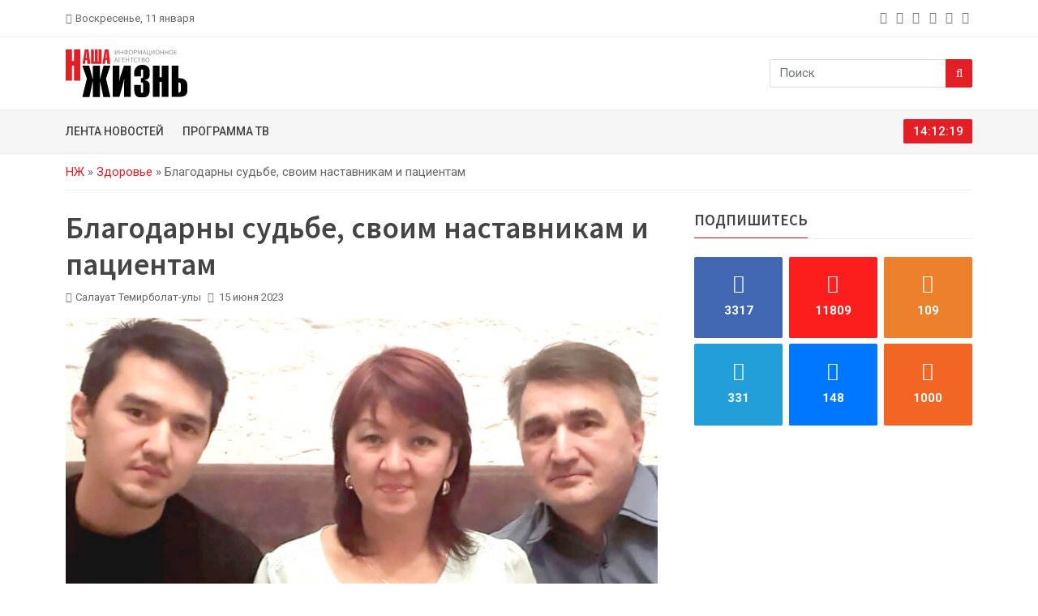

--- FILE ---
content_type: text/html; charset=UTF-8
request_url: https://lifepvl.kz/2023/06/15/blagodarny-sudbe-svoim-nastavnikam-i-paczientam/
body_size: 24693
content:
<!doctype html><html lang="ru-RU"><head><meta charset="UTF-8" /><meta name="viewport" content="width=device-width, initial-scale=1"><link rel="preconnect" href="https://fonts.googleapis.com"><link rel="preconnect" href="https://fonts.gstatic.com" crossorigin><link href="https://fonts.googleapis.com/css2?family=Roboto:wght@100;300;400;500;700;900&family=Source+Sans+Pro:wght@200;300;400;600;700;900&display=swap" rel="stylesheet"><link rel="apple-touch-icon" sizes="180x180" href="https://lifepvl.kz/wp-content/themes/lifepvl/icon/apple-touch-icon.png"><link rel="icon" type="image/png" sizes="32x32" href="https://lifepvl.kz/wp-content/themes/lifepvl/icon/favicon-32x32.png"><link rel="icon" type="image/png" sizes="16x16" href="https://lifepvl.kz/wp-content/themes/lifepvl/icon/favicon-16x16.png"><link rel="manifest" href="https://lifepvl.kz/wp-content/themes/lifepvl/icon/site.webmanifest"><link rel="mask-icon" href="https://lifepvl.kz/wp-content/themes/lifepvl/icon/safari-pinned-tab.svg" color="#5bbad5"><meta name="msapplication-TileColor" content="#da532c"><meta name="theme-color" content="#ffffff"><meta name="yandex-verification" content="35af186824fa3b7e" /><meta name="google-site-verification" content="YaANcz4dj_WvUwBvOaop4zw46cPwGpzcFD7jk4Fd_2I" /><meta name="google-adsense-account" content="ca-pub-5255595027644060"><meta name='robots' content='index, follow, max-image-preview:large, max-snippet:-1, max-video-preview:-1' /><link media="all" href="https://lifepvl.kz/wp-content/cache/autoptimize/css/autoptimize_25b032cc520ecfbab487a4c12d39f62e.css" rel="stylesheet"><title>Благодарны судьбе, своим наставникам и пациентам &#8212; «Наша жизнь». Новости Павлодара и области</title><meta name="description" content="В третье воскресенье июня в Казахстане по многолетней традиции отмечается профессиональный праздник людей самой благородной профессии. Накануне важной" /><link rel="canonical" href="https://lifepvl.kz/2023/06/15/blagodarny-sudbe-svoim-nastavnikam-i-paczientam/" /><meta property="og:locale" content="ru_RU" /><meta property="og:type" content="article" /><meta property="og:title" content="Благодарны судьбе, своим наставникам и пациентам &#8212; «Наша жизнь». Новости Павлодара и области" /><meta property="og:description" content="В третье воскресенье июня в Казахстане по многолетней традиции отмечается профессиональный праздник людей самой благородной профессии. Накануне важной" /><meta property="og:url" content="https://lifepvl.kz/2023/06/15/blagodarny-sudbe-svoim-nastavnikam-i-paczientam/" /><meta property="og:site_name" content="«Наша жизнь». Новости Павлодара и области" /><meta property="article:published_time" content="2023-06-15T10:48:59+00:00" /><meta property="article:modified_time" content="2023-06-15T10:50:57+00:00" /><meta property="og:image" content="https://lifepvl.kz/wp-content/uploads/2023/06/pervenecz-semi-zhansagimovyh-poyavilsya-na-svet-kogda-roditeli-eshhe-byli-studentami.-a-sejchas-saidu-uzhe-29-let.jpg" /><meta property="og:image:width" content="1200" /><meta property="og:image:height" content="694" /><meta property="og:image:type" content="image/jpeg" /><meta name="author" content="Салауат Темирболат-улы" /><meta name="twitter:card" content="summary_large_image" /> <script type="application/ld+json" class="yoast-schema-graph">{"@context":"https://schema.org","@graph":[{"@type":"NewsArticle","@id":"https://lifepvl.kz/2023/06/15/blagodarny-sudbe-svoim-nastavnikam-i-paczientam/#article","isPartOf":{"@id":"https://lifepvl.kz/2023/06/15/blagodarny-sudbe-svoim-nastavnikam-i-paczientam/"},"author":{"name":"Салауат Темирболат-улы","@id":"https://lifepvl.kz/#/schema/person/231f1cc8c45991864303eff274d3da42"},"headline":"Благодарны судьбе, своим наставникам и пациентам","datePublished":"2023-06-15T10:48:59+00:00","dateModified":"2023-06-15T10:50:57+00:00","mainEntityOfPage":{"@id":"https://lifepvl.kz/2023/06/15/blagodarny-sudbe-svoim-nastavnikam-i-paczientam/"},"wordCount":2367,"publisher":{"@id":"https://lifepvl.kz/#organization"},"image":{"@id":"https://lifepvl.kz/2023/06/15/blagodarny-sudbe-svoim-nastavnikam-i-paczientam/#primaryimage"},"thumbnailUrl":"https://lifepvl.kz/wp-content/uploads/2023/06/pervenecz-semi-zhansagimovyh-poyavilsya-na-svet-kogda-roditeli-eshhe-byli-studentami.-a-sejchas-saidu-uzhe-29-let.jpg","keywords":["Здоровье","люди","Общество","Павлодар"],"articleSection":["Здоровье"],"inLanguage":"ru-RU"},{"@type":"WebPage","@id":"https://lifepvl.kz/2023/06/15/blagodarny-sudbe-svoim-nastavnikam-i-paczientam/","url":"https://lifepvl.kz/2023/06/15/blagodarny-sudbe-svoim-nastavnikam-i-paczientam/","name":"Благодарны судьбе, своим наставникам и пациентам &#8212; «Наша жизнь». Новости Павлодара и области","isPartOf":{"@id":"https://lifepvl.kz/#website"},"primaryImageOfPage":{"@id":"https://lifepvl.kz/2023/06/15/blagodarny-sudbe-svoim-nastavnikam-i-paczientam/#primaryimage"},"image":{"@id":"https://lifepvl.kz/2023/06/15/blagodarny-sudbe-svoim-nastavnikam-i-paczientam/#primaryimage"},"thumbnailUrl":"https://lifepvl.kz/wp-content/uploads/2023/06/pervenecz-semi-zhansagimovyh-poyavilsya-na-svet-kogda-roditeli-eshhe-byli-studentami.-a-sejchas-saidu-uzhe-29-let.jpg","datePublished":"2023-06-15T10:48:59+00:00","dateModified":"2023-06-15T10:50:57+00:00","description":"В третье воскресенье июня в Казахстане по многолетней традиции отмечается профессиональный праздник людей самой благородной профессии. Накануне важной","breadcrumb":{"@id":"https://lifepvl.kz/2023/06/15/blagodarny-sudbe-svoim-nastavnikam-i-paczientam/#breadcrumb"},"inLanguage":"ru-RU","potentialAction":[{"@type":"ReadAction","target":["https://lifepvl.kz/2023/06/15/blagodarny-sudbe-svoim-nastavnikam-i-paczientam/"]}]},{"@type":"ImageObject","inLanguage":"ru-RU","@id":"https://lifepvl.kz/2023/06/15/blagodarny-sudbe-svoim-nastavnikam-i-paczientam/#primaryimage","url":"https://lifepvl.kz/wp-content/uploads/2023/06/pervenecz-semi-zhansagimovyh-poyavilsya-na-svet-kogda-roditeli-eshhe-byli-studentami.-a-sejchas-saidu-uzhe-29-let.jpg","contentUrl":"https://lifepvl.kz/wp-content/uploads/2023/06/pervenecz-semi-zhansagimovyh-poyavilsya-na-svet-kogda-roditeli-eshhe-byli-studentami.-a-sejchas-saidu-uzhe-29-let.jpg","width":1200,"height":694},{"@type":"BreadcrumbList","@id":"https://lifepvl.kz/2023/06/15/blagodarny-sudbe-svoim-nastavnikam-i-paczientam/#breadcrumb","itemListElement":[{"@type":"ListItem","position":1,"name":"НЖ","item":"https://lifepvl.kz/"},{"@type":"ListItem","position":2,"name":"Здоровье","item":"https://lifepvl.kz/zdorove/"},{"@type":"ListItem","position":3,"name":"Благодарны судьбе, своим наставникам и пациентам"}]},{"@type":"WebSite","@id":"https://lifepvl.kz/#website","url":"https://lifepvl.kz/","name":"«Наша жизнь». Новости Павлодара и области","description":"Самые свежие новости о событиях в Павлодаре и Казахстане в режиме 24/7. Аналитика, мнения экспертов, фото и видео с места событий - информационное агентство «Наша жизнь».","publisher":{"@id":"https://lifepvl.kz/#organization"},"potentialAction":[{"@type":"SearchAction","target":{"@type":"EntryPoint","urlTemplate":"https://lifepvl.kz/?s={search_term_string}"},"query-input":{"@type":"PropertyValueSpecification","valueRequired":true,"valueName":"search_term_string"}}],"inLanguage":"ru-RU"},{"@type":"Organization","@id":"https://lifepvl.kz/#organization","name":"«Наша жизнь». Новости Павлодара и области","alternateName":"ИА «Наша жизнь»","url":"https://lifepvl.kz/","logo":{"@type":"ImageObject","inLanguage":"ru-RU","@id":"https://lifepvl.kz/#/schema/logo/image/","url":"https://lifepvl.kz/wp-content/uploads/2022/12/icon.png","contentUrl":"https://lifepvl.kz/wp-content/uploads/2022/12/icon.png","width":663,"height":662,"caption":"«Наша жизнь». Новости Павлодара и области"},"image":{"@id":"https://lifepvl.kz/#/schema/logo/image/"}},{"@type":"Person","@id":"https://lifepvl.kz/#/schema/person/231f1cc8c45991864303eff274d3da42","name":"Салауат Темирболат-улы","image":{"@type":"ImageObject","inLanguage":"ru-RU","@id":"https://lifepvl.kz/#/schema/person/image/","url":"https://secure.gravatar.com/avatar/44e90ed57cf20a39be2a7b9757d39ad2d2d708b64448d236026d7b1ed2cbcfe2?s=96&d=mm&r=g","contentUrl":"https://secure.gravatar.com/avatar/44e90ed57cf20a39be2a7b9757d39ad2d2d708b64448d236026d7b1ed2cbcfe2?s=96&d=mm&r=g","caption":"Салауат Темирболат-улы"},"url":"https://lifepvl.kz/author/salauat_temirbolat/"}]}</script> <link rel="alternate" title="oEmbed (JSON)" type="application/json+oembed" href="https://lifepvl.kz/wp-json/oembed/1.0/embed?url=https%3A%2F%2Flifepvl.kz%2F2023%2F06%2F15%2Fblagodarny-sudbe-svoim-nastavnikam-i-paczientam%2F" /><link rel="alternate" title="oEmbed (XML)" type="text/xml+oembed" href="https://lifepvl.kz/wp-json/oembed/1.0/embed?url=https%3A%2F%2Flifepvl.kz%2F2023%2F06%2F15%2Fblagodarny-sudbe-svoim-nastavnikam-i-paczientam%2F&#038;format=xml" /><style id='wp-img-auto-sizes-contain-inline-css' type='text/css'>img:is([sizes=auto i],[sizes^="auto," i]){contain-intrinsic-size:3000px 1500px}
/*# sourceURL=wp-img-auto-sizes-contain-inline-css */</style><style id='wp-emoji-styles-inline-css' type='text/css'>img.wp-smiley, img.emoji {
		display: inline !important;
		border: none !important;
		box-shadow: none !important;
		height: 1em !important;
		width: 1em !important;
		margin: 0 0.07em !important;
		vertical-align: -0.1em !important;
		background: none !important;
		padding: 0 !important;
	}
/*# sourceURL=wp-emoji-styles-inline-css */</style><style id='classic-theme-styles-inline-css' type='text/css'>/*! This file is auto-generated */
.wp-block-button__link{color:#fff;background-color:#32373c;border-radius:9999px;box-shadow:none;text-decoration:none;padding:calc(.667em + 2px) calc(1.333em + 2px);font-size:1.125em}.wp-block-file__button{background:#32373c;color:#fff;text-decoration:none}
/*# sourceURL=/wp-includes/css/classic-themes.min.css */</style> <script type="text/javascript" src="https://lifepvl.kz/wp-includes/js/jquery/jquery.min.js?ver=3.7.1" id="jquery-core-js"></script> <script type="text/javascript" id="jquery-js-before">const lifepvl_ajax = {"url":"https:\/\/lifepvl.kz\/wp-admin\/admin-ajax.php"}
//# sourceURL=jquery-js-before</script> <link rel="https://api.w.org/" href="https://lifepvl.kz/wp-json/" /><link rel="alternate" title="JSON" type="application/json" href="https://lifepvl.kz/wp-json/wp/v2/posts/17288" /><link rel="EditURI" type="application/rsd+xml" title="RSD" href="https://lifepvl.kz/xmlrpc.php?rsd" /><meta name="generator" content="WordPress 6.9" /><link rel='shortlink' href='https://lifepvl.kz/?p=17288' /><link rel="icon" href="https://lifepvl.kz/wp-content/uploads/2023/01/cropped-android-chrome-512x512-1-32x32.png" sizes="32x32" /><link rel="icon" href="https://lifepvl.kz/wp-content/uploads/2023/01/cropped-android-chrome-512x512-1-192x192.png" sizes="192x192" /><link rel="apple-touch-icon" href="https://lifepvl.kz/wp-content/uploads/2023/01/cropped-android-chrome-512x512-1-180x180.png" /><meta name="msapplication-TileImage" content="https://lifepvl.kz/wp-content/uploads/2023/01/cropped-android-chrome-512x512-1-270x270.png" /><style id='wp-block-heading-inline-css' type='text/css'>h1:where(.wp-block-heading).has-background,h2:where(.wp-block-heading).has-background,h3:where(.wp-block-heading).has-background,h4:where(.wp-block-heading).has-background,h5:where(.wp-block-heading).has-background,h6:where(.wp-block-heading).has-background{padding:1.25em 2.375em}h1.has-text-align-left[style*=writing-mode]:where([style*=vertical-lr]),h1.has-text-align-right[style*=writing-mode]:where([style*=vertical-rl]),h2.has-text-align-left[style*=writing-mode]:where([style*=vertical-lr]),h2.has-text-align-right[style*=writing-mode]:where([style*=vertical-rl]),h3.has-text-align-left[style*=writing-mode]:where([style*=vertical-lr]),h3.has-text-align-right[style*=writing-mode]:where([style*=vertical-rl]),h4.has-text-align-left[style*=writing-mode]:where([style*=vertical-lr]),h4.has-text-align-right[style*=writing-mode]:where([style*=vertical-rl]),h5.has-text-align-left[style*=writing-mode]:where([style*=vertical-lr]),h5.has-text-align-right[style*=writing-mode]:where([style*=vertical-rl]),h6.has-text-align-left[style*=writing-mode]:where([style*=vertical-lr]),h6.has-text-align-right[style*=writing-mode]:where([style*=vertical-rl]){rotate:180deg}
/*# sourceURL=https://lifepvl.kz/wp-includes/blocks/heading/style.min.css */</style><style id='wp-block-image-inline-css' type='text/css'>.wp-block-image>a,.wp-block-image>figure>a{display:inline-block}.wp-block-image img{box-sizing:border-box;height:auto;max-width:100%;vertical-align:bottom}@media not (prefers-reduced-motion){.wp-block-image img.hide{visibility:hidden}.wp-block-image img.show{animation:show-content-image .4s}}.wp-block-image[style*=border-radius] img,.wp-block-image[style*=border-radius]>a{border-radius:inherit}.wp-block-image.has-custom-border img{box-sizing:border-box}.wp-block-image.aligncenter{text-align:center}.wp-block-image.alignfull>a,.wp-block-image.alignwide>a{width:100%}.wp-block-image.alignfull img,.wp-block-image.alignwide img{height:auto;width:100%}.wp-block-image .aligncenter,.wp-block-image .alignleft,.wp-block-image .alignright,.wp-block-image.aligncenter,.wp-block-image.alignleft,.wp-block-image.alignright{display:table}.wp-block-image .aligncenter>figcaption,.wp-block-image .alignleft>figcaption,.wp-block-image .alignright>figcaption,.wp-block-image.aligncenter>figcaption,.wp-block-image.alignleft>figcaption,.wp-block-image.alignright>figcaption{caption-side:bottom;display:table-caption}.wp-block-image .alignleft{float:left;margin:.5em 1em .5em 0}.wp-block-image .alignright{float:right;margin:.5em 0 .5em 1em}.wp-block-image .aligncenter{margin-left:auto;margin-right:auto}.wp-block-image :where(figcaption){margin-bottom:1em;margin-top:.5em}.wp-block-image.is-style-circle-mask img{border-radius:9999px}@supports ((-webkit-mask-image:none) or (mask-image:none)) or (-webkit-mask-image:none){.wp-block-image.is-style-circle-mask img{border-radius:0;-webkit-mask-image:url('data:image/svg+xml;utf8,<svg viewBox="0 0 100 100" xmlns="http://www.w3.org/2000/svg"><circle cx="50" cy="50" r="50"/></svg>');mask-image:url('data:image/svg+xml;utf8,<svg viewBox="0 0 100 100" xmlns="http://www.w3.org/2000/svg"><circle cx="50" cy="50" r="50"/></svg>');mask-mode:alpha;-webkit-mask-position:center;mask-position:center;-webkit-mask-repeat:no-repeat;mask-repeat:no-repeat;-webkit-mask-size:contain;mask-size:contain}}:root :where(.wp-block-image.is-style-rounded img,.wp-block-image .is-style-rounded img){border-radius:9999px}.wp-block-image figure{margin:0}.wp-lightbox-container{display:flex;flex-direction:column;position:relative}.wp-lightbox-container img{cursor:zoom-in}.wp-lightbox-container img:hover+button{opacity:1}.wp-lightbox-container button{align-items:center;backdrop-filter:blur(16px) saturate(180%);background-color:#5a5a5a40;border:none;border-radius:4px;cursor:zoom-in;display:flex;height:20px;justify-content:center;opacity:0;padding:0;position:absolute;right:16px;text-align:center;top:16px;width:20px;z-index:100}@media not (prefers-reduced-motion){.wp-lightbox-container button{transition:opacity .2s ease}}.wp-lightbox-container button:focus-visible{outline:3px auto #5a5a5a40;outline:3px auto -webkit-focus-ring-color;outline-offset:3px}.wp-lightbox-container button:hover{cursor:pointer;opacity:1}.wp-lightbox-container button:focus{opacity:1}.wp-lightbox-container button:focus,.wp-lightbox-container button:hover,.wp-lightbox-container button:not(:hover):not(:active):not(.has-background){background-color:#5a5a5a40;border:none}.wp-lightbox-overlay{box-sizing:border-box;cursor:zoom-out;height:100vh;left:0;overflow:hidden;position:fixed;top:0;visibility:hidden;width:100%;z-index:100000}.wp-lightbox-overlay .close-button{align-items:center;cursor:pointer;display:flex;justify-content:center;min-height:40px;min-width:40px;padding:0;position:absolute;right:calc(env(safe-area-inset-right) + 16px);top:calc(env(safe-area-inset-top) + 16px);z-index:5000000}.wp-lightbox-overlay .close-button:focus,.wp-lightbox-overlay .close-button:hover,.wp-lightbox-overlay .close-button:not(:hover):not(:active):not(.has-background){background:none;border:none}.wp-lightbox-overlay .lightbox-image-container{height:var(--wp--lightbox-container-height);left:50%;overflow:hidden;position:absolute;top:50%;transform:translate(-50%,-50%);transform-origin:top left;width:var(--wp--lightbox-container-width);z-index:9999999999}.wp-lightbox-overlay .wp-block-image{align-items:center;box-sizing:border-box;display:flex;height:100%;justify-content:center;margin:0;position:relative;transform-origin:0 0;width:100%;z-index:3000000}.wp-lightbox-overlay .wp-block-image img{height:var(--wp--lightbox-image-height);min-height:var(--wp--lightbox-image-height);min-width:var(--wp--lightbox-image-width);width:var(--wp--lightbox-image-width)}.wp-lightbox-overlay .wp-block-image figcaption{display:none}.wp-lightbox-overlay button{background:none;border:none}.wp-lightbox-overlay .scrim{background-color:#fff;height:100%;opacity:.9;position:absolute;width:100%;z-index:2000000}.wp-lightbox-overlay.active{visibility:visible}@media not (prefers-reduced-motion){.wp-lightbox-overlay.active{animation:turn-on-visibility .25s both}.wp-lightbox-overlay.active img{animation:turn-on-visibility .35s both}.wp-lightbox-overlay.show-closing-animation:not(.active){animation:turn-off-visibility .35s both}.wp-lightbox-overlay.show-closing-animation:not(.active) img{animation:turn-off-visibility .25s both}.wp-lightbox-overlay.zoom.active{animation:none;opacity:1;visibility:visible}.wp-lightbox-overlay.zoom.active .lightbox-image-container{animation:lightbox-zoom-in .4s}.wp-lightbox-overlay.zoom.active .lightbox-image-container img{animation:none}.wp-lightbox-overlay.zoom.active .scrim{animation:turn-on-visibility .4s forwards}.wp-lightbox-overlay.zoom.show-closing-animation:not(.active){animation:none}.wp-lightbox-overlay.zoom.show-closing-animation:not(.active) .lightbox-image-container{animation:lightbox-zoom-out .4s}.wp-lightbox-overlay.zoom.show-closing-animation:not(.active) .lightbox-image-container img{animation:none}.wp-lightbox-overlay.zoom.show-closing-animation:not(.active) .scrim{animation:turn-off-visibility .4s forwards}}@keyframes show-content-image{0%{visibility:hidden}99%{visibility:hidden}to{visibility:visible}}@keyframes turn-on-visibility{0%{opacity:0}to{opacity:1}}@keyframes turn-off-visibility{0%{opacity:1;visibility:visible}99%{opacity:0;visibility:visible}to{opacity:0;visibility:hidden}}@keyframes lightbox-zoom-in{0%{transform:translate(calc((-100vw + var(--wp--lightbox-scrollbar-width))/2 + var(--wp--lightbox-initial-left-position)),calc(-50vh + var(--wp--lightbox-initial-top-position))) scale(var(--wp--lightbox-scale))}to{transform:translate(-50%,-50%) scale(1)}}@keyframes lightbox-zoom-out{0%{transform:translate(-50%,-50%) scale(1);visibility:visible}99%{visibility:visible}to{transform:translate(calc((-100vw + var(--wp--lightbox-scrollbar-width))/2 + var(--wp--lightbox-initial-left-position)),calc(-50vh + var(--wp--lightbox-initial-top-position))) scale(var(--wp--lightbox-scale));visibility:hidden}}
/*# sourceURL=https://lifepvl.kz/wp-includes/blocks/image/style.min.css */</style><style id='wp-block-paragraph-inline-css' type='text/css'>.is-small-text{font-size:.875em}.is-regular-text{font-size:1em}.is-large-text{font-size:2.25em}.is-larger-text{font-size:3em}.has-drop-cap:not(:focus):first-letter{float:left;font-size:8.4em;font-style:normal;font-weight:100;line-height:.68;margin:.05em .1em 0 0;text-transform:uppercase}body.rtl .has-drop-cap:not(:focus):first-letter{float:none;margin-left:.1em}p.has-drop-cap.has-background{overflow:hidden}:root :where(p.has-background){padding:1.25em 2.375em}:where(p.has-text-color:not(.has-link-color)) a{color:inherit}p.has-text-align-left[style*="writing-mode:vertical-lr"],p.has-text-align-right[style*="writing-mode:vertical-rl"]{rotate:180deg}
/*# sourceURL=https://lifepvl.kz/wp-includes/blocks/paragraph/style.min.css */</style><style id='wp-block-quote-inline-css' type='text/css'>.wp-block-quote{box-sizing:border-box;overflow-wrap:break-word}.wp-block-quote.is-large:where(:not(.is-style-plain)),.wp-block-quote.is-style-large:where(:not(.is-style-plain)){margin-bottom:1em;padding:0 1em}.wp-block-quote.is-large:where(:not(.is-style-plain)) p,.wp-block-quote.is-style-large:where(:not(.is-style-plain)) p{font-size:1.5em;font-style:italic;line-height:1.6}.wp-block-quote.is-large:where(:not(.is-style-plain)) cite,.wp-block-quote.is-large:where(:not(.is-style-plain)) footer,.wp-block-quote.is-style-large:where(:not(.is-style-plain)) cite,.wp-block-quote.is-style-large:where(:not(.is-style-plain)) footer{font-size:1.125em;text-align:right}.wp-block-quote>cite{display:block}
/*# sourceURL=https://lifepvl.kz/wp-includes/blocks/quote/style.min.css */</style><style id='global-styles-inline-css' type='text/css'>:root{--wp--preset--aspect-ratio--square: 1;--wp--preset--aspect-ratio--4-3: 4/3;--wp--preset--aspect-ratio--3-4: 3/4;--wp--preset--aspect-ratio--3-2: 3/2;--wp--preset--aspect-ratio--2-3: 2/3;--wp--preset--aspect-ratio--16-9: 16/9;--wp--preset--aspect-ratio--9-16: 9/16;--wp--preset--color--black: #000000;--wp--preset--color--cyan-bluish-gray: #abb8c3;--wp--preset--color--white: #ffffff;--wp--preset--color--pale-pink: #f78da7;--wp--preset--color--vivid-red: #cf2e2e;--wp--preset--color--luminous-vivid-orange: #ff6900;--wp--preset--color--luminous-vivid-amber: #fcb900;--wp--preset--color--light-green-cyan: #7bdcb5;--wp--preset--color--vivid-green-cyan: #00d084;--wp--preset--color--pale-cyan-blue: #8ed1fc;--wp--preset--color--vivid-cyan-blue: #0693e3;--wp--preset--color--vivid-purple: #9b51e0;--wp--preset--gradient--vivid-cyan-blue-to-vivid-purple: linear-gradient(135deg,rgb(6,147,227) 0%,rgb(155,81,224) 100%);--wp--preset--gradient--light-green-cyan-to-vivid-green-cyan: linear-gradient(135deg,rgb(122,220,180) 0%,rgb(0,208,130) 100%);--wp--preset--gradient--luminous-vivid-amber-to-luminous-vivid-orange: linear-gradient(135deg,rgb(252,185,0) 0%,rgb(255,105,0) 100%);--wp--preset--gradient--luminous-vivid-orange-to-vivid-red: linear-gradient(135deg,rgb(255,105,0) 0%,rgb(207,46,46) 100%);--wp--preset--gradient--very-light-gray-to-cyan-bluish-gray: linear-gradient(135deg,rgb(238,238,238) 0%,rgb(169,184,195) 100%);--wp--preset--gradient--cool-to-warm-spectrum: linear-gradient(135deg,rgb(74,234,220) 0%,rgb(151,120,209) 20%,rgb(207,42,186) 40%,rgb(238,44,130) 60%,rgb(251,105,98) 80%,rgb(254,248,76) 100%);--wp--preset--gradient--blush-light-purple: linear-gradient(135deg,rgb(255,206,236) 0%,rgb(152,150,240) 100%);--wp--preset--gradient--blush-bordeaux: linear-gradient(135deg,rgb(254,205,165) 0%,rgb(254,45,45) 50%,rgb(107,0,62) 100%);--wp--preset--gradient--luminous-dusk: linear-gradient(135deg,rgb(255,203,112) 0%,rgb(199,81,192) 50%,rgb(65,88,208) 100%);--wp--preset--gradient--pale-ocean: linear-gradient(135deg,rgb(255,245,203) 0%,rgb(182,227,212) 50%,rgb(51,167,181) 100%);--wp--preset--gradient--electric-grass: linear-gradient(135deg,rgb(202,248,128) 0%,rgb(113,206,126) 100%);--wp--preset--gradient--midnight: linear-gradient(135deg,rgb(2,3,129) 0%,rgb(40,116,252) 100%);--wp--preset--font-size--small: 13px;--wp--preset--font-size--medium: 20px;--wp--preset--font-size--large: 36px;--wp--preset--font-size--x-large: 42px;--wp--preset--spacing--20: 0.44rem;--wp--preset--spacing--30: 0.67rem;--wp--preset--spacing--40: 1rem;--wp--preset--spacing--50: 1.5rem;--wp--preset--spacing--60: 2.25rem;--wp--preset--spacing--70: 3.38rem;--wp--preset--spacing--80: 5.06rem;--wp--preset--shadow--natural: 6px 6px 9px rgba(0, 0, 0, 0.2);--wp--preset--shadow--deep: 12px 12px 50px rgba(0, 0, 0, 0.4);--wp--preset--shadow--sharp: 6px 6px 0px rgba(0, 0, 0, 0.2);--wp--preset--shadow--outlined: 6px 6px 0px -3px rgb(255, 255, 255), 6px 6px rgb(0, 0, 0);--wp--preset--shadow--crisp: 6px 6px 0px rgb(0, 0, 0);}:where(.is-layout-flex){gap: 0.5em;}:where(.is-layout-grid){gap: 0.5em;}body .is-layout-flex{display: flex;}.is-layout-flex{flex-wrap: wrap;align-items: center;}.is-layout-flex > :is(*, div){margin: 0;}body .is-layout-grid{display: grid;}.is-layout-grid > :is(*, div){margin: 0;}:where(.wp-block-columns.is-layout-flex){gap: 2em;}:where(.wp-block-columns.is-layout-grid){gap: 2em;}:where(.wp-block-post-template.is-layout-flex){gap: 1.25em;}:where(.wp-block-post-template.is-layout-grid){gap: 1.25em;}.has-black-color{color: var(--wp--preset--color--black) !important;}.has-cyan-bluish-gray-color{color: var(--wp--preset--color--cyan-bluish-gray) !important;}.has-white-color{color: var(--wp--preset--color--white) !important;}.has-pale-pink-color{color: var(--wp--preset--color--pale-pink) !important;}.has-vivid-red-color{color: var(--wp--preset--color--vivid-red) !important;}.has-luminous-vivid-orange-color{color: var(--wp--preset--color--luminous-vivid-orange) !important;}.has-luminous-vivid-amber-color{color: var(--wp--preset--color--luminous-vivid-amber) !important;}.has-light-green-cyan-color{color: var(--wp--preset--color--light-green-cyan) !important;}.has-vivid-green-cyan-color{color: var(--wp--preset--color--vivid-green-cyan) !important;}.has-pale-cyan-blue-color{color: var(--wp--preset--color--pale-cyan-blue) !important;}.has-vivid-cyan-blue-color{color: var(--wp--preset--color--vivid-cyan-blue) !important;}.has-vivid-purple-color{color: var(--wp--preset--color--vivid-purple) !important;}.has-black-background-color{background-color: var(--wp--preset--color--black) !important;}.has-cyan-bluish-gray-background-color{background-color: var(--wp--preset--color--cyan-bluish-gray) !important;}.has-white-background-color{background-color: var(--wp--preset--color--white) !important;}.has-pale-pink-background-color{background-color: var(--wp--preset--color--pale-pink) !important;}.has-vivid-red-background-color{background-color: var(--wp--preset--color--vivid-red) !important;}.has-luminous-vivid-orange-background-color{background-color: var(--wp--preset--color--luminous-vivid-orange) !important;}.has-luminous-vivid-amber-background-color{background-color: var(--wp--preset--color--luminous-vivid-amber) !important;}.has-light-green-cyan-background-color{background-color: var(--wp--preset--color--light-green-cyan) !important;}.has-vivid-green-cyan-background-color{background-color: var(--wp--preset--color--vivid-green-cyan) !important;}.has-pale-cyan-blue-background-color{background-color: var(--wp--preset--color--pale-cyan-blue) !important;}.has-vivid-cyan-blue-background-color{background-color: var(--wp--preset--color--vivid-cyan-blue) !important;}.has-vivid-purple-background-color{background-color: var(--wp--preset--color--vivid-purple) !important;}.has-black-border-color{border-color: var(--wp--preset--color--black) !important;}.has-cyan-bluish-gray-border-color{border-color: var(--wp--preset--color--cyan-bluish-gray) !important;}.has-white-border-color{border-color: var(--wp--preset--color--white) !important;}.has-pale-pink-border-color{border-color: var(--wp--preset--color--pale-pink) !important;}.has-vivid-red-border-color{border-color: var(--wp--preset--color--vivid-red) !important;}.has-luminous-vivid-orange-border-color{border-color: var(--wp--preset--color--luminous-vivid-orange) !important;}.has-luminous-vivid-amber-border-color{border-color: var(--wp--preset--color--luminous-vivid-amber) !important;}.has-light-green-cyan-border-color{border-color: var(--wp--preset--color--light-green-cyan) !important;}.has-vivid-green-cyan-border-color{border-color: var(--wp--preset--color--vivid-green-cyan) !important;}.has-pale-cyan-blue-border-color{border-color: var(--wp--preset--color--pale-cyan-blue) !important;}.has-vivid-cyan-blue-border-color{border-color: var(--wp--preset--color--vivid-cyan-blue) !important;}.has-vivid-purple-border-color{border-color: var(--wp--preset--color--vivid-purple) !important;}.has-vivid-cyan-blue-to-vivid-purple-gradient-background{background: var(--wp--preset--gradient--vivid-cyan-blue-to-vivid-purple) !important;}.has-light-green-cyan-to-vivid-green-cyan-gradient-background{background: var(--wp--preset--gradient--light-green-cyan-to-vivid-green-cyan) !important;}.has-luminous-vivid-amber-to-luminous-vivid-orange-gradient-background{background: var(--wp--preset--gradient--luminous-vivid-amber-to-luminous-vivid-orange) !important;}.has-luminous-vivid-orange-to-vivid-red-gradient-background{background: var(--wp--preset--gradient--luminous-vivid-orange-to-vivid-red) !important;}.has-very-light-gray-to-cyan-bluish-gray-gradient-background{background: var(--wp--preset--gradient--very-light-gray-to-cyan-bluish-gray) !important;}.has-cool-to-warm-spectrum-gradient-background{background: var(--wp--preset--gradient--cool-to-warm-spectrum) !important;}.has-blush-light-purple-gradient-background{background: var(--wp--preset--gradient--blush-light-purple) !important;}.has-blush-bordeaux-gradient-background{background: var(--wp--preset--gradient--blush-bordeaux) !important;}.has-luminous-dusk-gradient-background{background: var(--wp--preset--gradient--luminous-dusk) !important;}.has-pale-ocean-gradient-background{background: var(--wp--preset--gradient--pale-ocean) !important;}.has-electric-grass-gradient-background{background: var(--wp--preset--gradient--electric-grass) !important;}.has-midnight-gradient-background{background: var(--wp--preset--gradient--midnight) !important;}.has-small-font-size{font-size: var(--wp--preset--font-size--small) !important;}.has-medium-font-size{font-size: var(--wp--preset--font-size--medium) !important;}.has-large-font-size{font-size: var(--wp--preset--font-size--large) !important;}.has-x-large-font-size{font-size: var(--wp--preset--font-size--x-large) !important;}
/*# sourceURL=global-styles-inline-css */</style></head><body class="wp-singular post-template-default single single-post postid-17288 single-format-standard wp-theme-lifepvl"><div class="top-bar" id="btt"><div class="container"><div class="row gx-3 gy-1 justify-content-center justify-content-md-start align-items-center"><div class="col-auto"><div class="bar-left d-flex flex-nowrap align-items-center"> <i class="fa fa-calendar me-1"></i><span>Воскресенье, 11 января</span></div></div><div class="col-auto d-none d-md-block ms-auto"><div class="bar-social"><ul class="list-unstyled list-inline mb-0"><li class="list-inline-item"> <a class="pe-1" href="https://www.facebook.com/groups/709196772478885" title="facebook" target="_blank" rel="nofollow noopener noreferrer" aria-label="facebook"> <i class="fa fa-facebook"></i> </a></li><li class="list-inline-item"> <a class="pe-1" href="https://www.instagram.com/lifepvl.kz/" title="instagram" target="_blank" rel="nofollow noopener noreferrer" aria-label="instagram"> <i class="fa fa-instagram"></i> </a></li><li class="list-inline-item"> <a class="pe-1" href="https://ok.ru/vsegranizh" title="odnoklassniki" target="_blank" rel="nofollow noopener noreferrer" aria-label="odnoklassniki"> <i class="fa fa-odnoklassniki"></i> </a></li><li class="list-inline-item"> <a class="pe-1" href="https://t.me/lifepvkz" title="telegram" target="_blank" rel="nofollow noopener noreferrer" aria-label="telegram"> <i class="fa fa-telegram"></i> </a></li><li class="list-inline-item"> <a class="pe-1" href="https://vk.com/public75990776" title="vk" target="_blank" rel="nofollow noopener noreferrer" aria-label="vk"> <i class="fa fa-vk"></i> </a></li><li class="list-inline-item"> <a class="pe-1" href="/rss/" title="rss" target="_blank" rel="nofollow noopener noreferrer" aria-label="rss"> <i class="fa fa-rss"></i> </a></li></ul></div></div></div></div></div><div class="logo-area"><div class="container"><div class="row g-3 justify-content-between align-items-center"><div class="col-auto d-flex align-items-center flex-nowrap"><div class="menu-button me-3 d-block d-md-none"> <a data-bs-toggle="offcanvas" href="#offcanvasMenu" role="button" aria-controls="offcanvasMenu" aria-label="Menu"> <i class="fa fa-2x fa-bars"></i> </a></div><div class="logo"> <a href="https://lifepvl.kz/"> <noscript><img src="https://lifepvl.kz/wp-content/themes/lifepvl/images/logo-black.svg" alt="«Наша жизнь». Новости Павлодара и области" class="img-fluid" width="150" height="60"></noscript><img src='data:image/svg+xml,%3Csvg%20xmlns=%22http://www.w3.org/2000/svg%22%20viewBox=%220%200%20150%2060%22%3E%3C/svg%3E' data-src="https://lifepvl.kz/wp-content/themes/lifepvl/images/logo-black.svg" alt="«Наша жизнь». Новости Павлодара и области" class="lazyload img-fluid" width="150" height="60"> </a></div></div><div class="col-auto d-block d-md-none"> <a class="btn btn-primary" href="/tv/"> <span class="d-inline d-sm-none">ТВ</span> <span class="d-none d-sm-inline">ТВ-программа</span> </a></div><div class="col-auto d-none d-md-block"><div class="searchbar"><form role="search" class="input-group" method="get" action="https://lifepvl.kz/"> <input type="text" class="form-control" placeholder="Поиск" value="" name="s" title="Найти" required> <button class="btn btn-primary" type="submit" aria-label="Search"><i class="fa fa-search"></i></button></form></div></div></div></div></div><div class="menu-area d-none d-md-block"><div class="container"><div class="row g-3 justify-content-between align-items-center"><div class="col-md"><div class="main-menu"><ul id="menu-glavnoe-menyu" class="list-unstyled list-inline mb-0"><li id="menu-item-8199" class="menu-item menu-item-type-post_type menu-item-object-page menu-item-8199"><a href="https://lifepvl.kz/lenta/">Лента новостей</a></li><li id="menu-item-8196" class="menu-item menu-item-type-post_type menu-item-object-page menu-item-8196"><a href="https://lifepvl.kz/tv/">Программа ТВ</a></li></ul></div></div><div class="col-md-auto"><div class="clock"> <span id="dg-clock"></span></div></div></div></div></div><div class="offcanvas offcanvas-start mobile-menu-area" tabindex="-1" id="offcanvasMenu" aria-labelledby="offcanvasMenuLabel"><div class="offcanvas-header"><div class="offcanvas-title" id="offcanvasMenuLabel">Меню</div> <button type="button" class="btn-close" data-bs-dismiss="offcanvas" aria-label="Close"></button></div><div class="offcanvas-body"><ul id="menu-glavnoe-menyu-1" class="list-unstyled mobile-menu-list ff-source"><li class="menu-item menu-item-type-post_type menu-item-object-page menu-item-8199"><a href="https://lifepvl.kz/lenta/">Лента новостей</a></li><li class="menu-item menu-item-type-post_type menu-item-object-page menu-item-8196"><a href="https://lifepvl.kz/tv/">Программа ТВ</a></li></ul><div class="searchbar"><form role="search" class="input-group" method="get" action="https://lifepvl.kz/"> <input type="text" class="form-control" placeholder="Поиск" value="" name="s" title="Найти" required> <button class="btn btn-primary" type="submit" aria-label="Search"><i class="fa fa-search"></i></button></form></div></div></div><div class="breadcrumb-area"><div class="container"><div class="row"><div class="col-md-12"><nav class="breadcrumb-box"><span><span><a href="https://lifepvl.kz/">НЖ</a></span> » <span><a href="https://lifepvl.kz/zdorove/">Здоровье</a></span> » <span class="breadcrumb_last" aria-current="page">Благодарны судьбе, своим наставникам и пациентам</span></span></nav></div></div></div></div><div class="news-area mt-4"><div class="container"><div class="row g-5"><div id="post-container" class="col-lg-8 col-md-12"><div id="post-17288" class="hatom-extra post-id post-17288 post type-post status-publish format-standard has-post-thumbnail hentry category-zdorove tag-zdorove tag-lyudi tag-obshhestvo tag-pavlodar" itemscope="" itemtype="http://schema.org/NewsArticle" data-id="17288"><div itemprop="publisher" itemscope="" itemtype="https://schema.org/Organization"><div itemprop="logo" itemscope="" itemtype="https://schema.org/ImageObject"><link href="https://lifepvl.kz/wp-content/themes/lifepvl/images/logo_header.png" itemprop="url" /><link href="https://lifepvl.kz/wp-content/themes/lifepvl/images/logo_header.png" itemprop="contentUrl" /><meta content="300" itemprop="width" /><meta content="35" itemprop="height" /></div><meta content="«Наша жизнь». Новости Павлодара и области" itemprop="name" /><link href="https://lifepvl.kz" itemprop="url" /><meta content="+7 (777) 384-36-04  " itemprop="telephone" /><meta content="ул.&nbsp;Торайгырова, д.&nbsp;64, оф.&nbsp;21" itemprop="address" /></div><meta content="2023-06-15T16:50:57+05:00" itemprop="dateModified" /><meta content="https://lifepvl.kz/2023/06/15/blagodarny-sudbe-svoim-nastavnikam-i-paczientam/" itemprop="mainEntityOfPage" /><div class="news-heading"><h1 class="entry-title title ff-source" itemprop="headline">Благодарны судьбе, своим наставникам и пациентам</h1><ul class="list-unstyled list-inline"><li class="list-inline-item"><i class="fa fa-user-o me-1"></i>Салауат Темирболат-улы</li><li class="list-inline-item"><i class="fa fa-calendar me-1"></i> <time class="updated" datetime="2023-06-15T16:48:59+05:00" itemprop="datePublished"> 15 июня 2023 </time></li><li class="list-inline-item hits-block"> <i class="fa fa-eye me-1"></i> <span class="post-hits">1491</span></li></ul></div><div class="entry-content news-content" itemprop="articleBody"><div class="news-image" itemprop="image" itemscope="" itemtype="http://schema.org/ImageObject"> <img width="800" height="463" src="https://lifepvl.kz/wp-content/uploads/2023/06/pervenecz-semi-zhansagimovyh-poyavilsya-na-svet-kogda-roditeli-eshhe-byli-studentami.-a-sejchas-saidu-uzhe-29-let-800x463.jpg" class="img-fluid wp-post-image" alt="Благодарны судьбе, своим наставникам и пациентам" rel="image_src" itemprop="contentUrl" decoding="async" fetchpriority="high" srcset="https://lifepvl.kz/wp-content/uploads/2023/06/pervenecz-semi-zhansagimovyh-poyavilsya-na-svet-kogda-roditeli-eshhe-byli-studentami.-a-sejchas-saidu-uzhe-29-let-800x463.jpg 800w, https://lifepvl.kz/wp-content/uploads/2023/06/pervenecz-semi-zhansagimovyh-poyavilsya-na-svet-kogda-roditeli-eshhe-byli-studentami.-a-sejchas-saidu-uzhe-29-let-500x289.jpg 500w, https://lifepvl.kz/wp-content/uploads/2023/06/pervenecz-semi-zhansagimovyh-poyavilsya-na-svet-kogda-roditeli-eshhe-byli-studentami.-a-sejchas-saidu-uzhe-29-let-768x444.jpg 768w, https://lifepvl.kz/wp-content/uploads/2023/06/pervenecz-semi-zhansagimovyh-poyavilsya-na-svet-kogda-roditeli-eshhe-byli-studentami.-a-sejchas-saidu-uzhe-29-let.jpg 1200w" sizes="(max-width: 800px) 100vw, 800px" /><div class="info" itemprop="name">Первенец семьи Жансагимовых появился на свет, когда родители еще были студентами. А сейчас Саиду уже 29 лет</div></div><div class="pt-3 pb-3"> <script async src="https://pagead2.googlesyndication.com/pagead/js/adsbygoogle.js?client=ca-pub-5255595027644060"
                                        crossorigin="anonymous"></script>  <ins class="adsbygoogle"
 style="display:block"
 data-ad-client="ca-pub-5255595027644060"
 data-ad-slot="5906190538"
 data-ad-format="auto"
 data-full-width-responsive="true"></ins> <script>(adsbygoogle = window.adsbygoogle || []).push({});</script> </div><p></p><p>В третье воскресенье июня в Казахстане по многолетней традиции отмечается профессиональный праздник людей самой благородной профессии. Накануне важной даты, как всегда, публикуем серию материалов о наших ведущих врачах и лучших клиниках региона.</p><p>Труд многих докторов, особенно узких специальностей, порой бывает не виден. Так как ни в оперблоки, ни в реанимацию или другие больничные зоны, где действуют строгие ограничения, посторонних не пускают. Наши герои сегодня &#8212; семейная чета Жансагимовых.</p><figure class="wp-block-image size-large is-resized"><noscript><img decoding="async" src="https://lifepvl.kz/wp-content/uploads/2023/06/bulat-erzhanovich-i-zulfiya-saitovna-vlyubilis-drug-v-druga-eshhe-na-podgotovitelnom-kurse-i-s-teh-por-vsegdla-vmeste-foto-1992-g.-semipalatinsknskij-medinstitut-800x553.jpg" alt="" class="wp-image-17292" width="843" height="583" srcset="https://lifepvl.kz/wp-content/uploads/2023/06/bulat-erzhanovich-i-zulfiya-saitovna-vlyubilis-drug-v-druga-eshhe-na-podgotovitelnom-kurse-i-s-teh-por-vsegdla-vmeste-foto-1992-g.-semipalatinsknskij-medinstitut-800x553.jpg 800w, https://lifepvl.kz/wp-content/uploads/2023/06/bulat-erzhanovich-i-zulfiya-saitovna-vlyubilis-drug-v-druga-eshhe-na-podgotovitelnom-kurse-i-s-teh-por-vsegdla-vmeste-foto-1992-g.-semipalatinsknskij-medinstitut-500x346.jpg 500w, https://lifepvl.kz/wp-content/uploads/2023/06/bulat-erzhanovich-i-zulfiya-saitovna-vlyubilis-drug-v-druga-eshhe-na-podgotovitelnom-kurse-i-s-teh-por-vsegdla-vmeste-foto-1992-g.-semipalatinsknskij-medinstitut-768x531.jpg 768w, https://lifepvl.kz/wp-content/uploads/2023/06/bulat-erzhanovich-i-zulfiya-saitovna-vlyubilis-drug-v-druga-eshhe-na-podgotovitelnom-kurse-i-s-teh-por-vsegdla-vmeste-foto-1992-g.-semipalatinsknskij-medinstitut.jpg 1200w" sizes="(max-width: 843px) 100vw, 843px" /></noscript><img decoding="async" src='data:image/svg+xml,%3Csvg%20xmlns=%22http://www.w3.org/2000/svg%22%20viewBox=%220%200%20843%20583%22%3E%3C/svg%3E' data-src="https://lifepvl.kz/wp-content/uploads/2023/06/bulat-erzhanovich-i-zulfiya-saitovna-vlyubilis-drug-v-druga-eshhe-na-podgotovitelnom-kurse-i-s-teh-por-vsegdla-vmeste-foto-1992-g.-semipalatinsknskij-medinstitut-800x553.jpg" alt="" class="lazyload wp-image-17292" width="843" height="583" data-srcset="https://lifepvl.kz/wp-content/uploads/2023/06/bulat-erzhanovich-i-zulfiya-saitovna-vlyubilis-drug-v-druga-eshhe-na-podgotovitelnom-kurse-i-s-teh-por-vsegdla-vmeste-foto-1992-g.-semipalatinsknskij-medinstitut-800x553.jpg 800w, https://lifepvl.kz/wp-content/uploads/2023/06/bulat-erzhanovich-i-zulfiya-saitovna-vlyubilis-drug-v-druga-eshhe-na-podgotovitelnom-kurse-i-s-teh-por-vsegdla-vmeste-foto-1992-g.-semipalatinsknskij-medinstitut-500x346.jpg 500w, https://lifepvl.kz/wp-content/uploads/2023/06/bulat-erzhanovich-i-zulfiya-saitovna-vlyubilis-drug-v-druga-eshhe-na-podgotovitelnom-kurse-i-s-teh-por-vsegdla-vmeste-foto-1992-g.-semipalatinsknskij-medinstitut-768x531.jpg 768w, https://lifepvl.kz/wp-content/uploads/2023/06/bulat-erzhanovich-i-zulfiya-saitovna-vlyubilis-drug-v-druga-eshhe-na-podgotovitelnom-kurse-i-s-teh-por-vsegdla-vmeste-foto-1992-g.-semipalatinsknskij-medinstitut.jpg 1200w" data-sizes="(max-width: 843px) 100vw, 843px" /><figcaption class="wp-element-caption">Булат Ержанович и Зульфия Саитовна влюбились друг в друга еще на подготовительном курсе, и с тех пор всегдла вместе (фото 1992 г., Семипалатинскнский мединститут)</figcaption></figure><p></p><p>Вообще, у них очень интересная история жизни: любовь с первого взгляда еще в студенческие годы, а потом постоянные переезды с одной съемной квартиры в другую, причем уже с первенцем на руках, ночные зубрёжки учебного материала, а ещё подработки, чтобы прокормить молодую семью. Так счастливая пара вместе успешно защитила дипломы, потом была интернатура, и вот уже многие годы они работают бок о бок в одной клинике.</p><p>Причем оба &#8212; универсальные врачи, с богатым профессиональным опытом и активно занимающиеся новаторством. Булат Ержанович &#8212; врач высшей категории, заведует эндоскопическим отделением областного онкологического центра, единственный в городе специалист, который проводит ряд таких манипуляций как разбужирование пищевода, кишечника по собственной авторской технологии, ка его супруга &#8212; Зульфия Саитовна &#8212; врач онколог-гинеколог, радиолог, и тоже работает в этой же клинике.</p><figure class="wp-block-image size-large is-resized"><noscript><img decoding="async" src="https://lifepvl.kz/wp-content/uploads/2023/06/pozhenilis-budushhie-vrachi-na-vtorom-kurse-obryad-kyz-uzatu-proveli-v-semipalatinske-a-svadbu-sygrali-uzhe-v-pavlodare-800x518.jpg" alt="" class="wp-image-17294" width="845" height="547" srcset="https://lifepvl.kz/wp-content/uploads/2023/06/pozhenilis-budushhie-vrachi-na-vtorom-kurse-obryad-kyz-uzatu-proveli-v-semipalatinske-a-svadbu-sygrali-uzhe-v-pavlodare-800x518.jpg 800w, https://lifepvl.kz/wp-content/uploads/2023/06/pozhenilis-budushhie-vrachi-na-vtorom-kurse-obryad-kyz-uzatu-proveli-v-semipalatinske-a-svadbu-sygrali-uzhe-v-pavlodare-500x324.jpg 500w, https://lifepvl.kz/wp-content/uploads/2023/06/pozhenilis-budushhie-vrachi-na-vtorom-kurse-obryad-kyz-uzatu-proveli-v-semipalatinske-a-svadbu-sygrali-uzhe-v-pavlodare-768x497.jpg 768w, https://lifepvl.kz/wp-content/uploads/2023/06/pozhenilis-budushhie-vrachi-na-vtorom-kurse-obryad-kyz-uzatu-proveli-v-semipalatinske-a-svadbu-sygrali-uzhe-v-pavlodare.jpg 1200w" sizes="(max-width: 845px) 100vw, 845px" /></noscript><img decoding="async" src='data:image/svg+xml,%3Csvg%20xmlns=%22http://www.w3.org/2000/svg%22%20viewBox=%220%200%20845%20547%22%3E%3C/svg%3E' data-src="https://lifepvl.kz/wp-content/uploads/2023/06/pozhenilis-budushhie-vrachi-na-vtorom-kurse-obryad-kyz-uzatu-proveli-v-semipalatinske-a-svadbu-sygrali-uzhe-v-pavlodare-800x518.jpg" alt="" class="lazyload wp-image-17294" width="845" height="547" data-srcset="https://lifepvl.kz/wp-content/uploads/2023/06/pozhenilis-budushhie-vrachi-na-vtorom-kurse-obryad-kyz-uzatu-proveli-v-semipalatinske-a-svadbu-sygrali-uzhe-v-pavlodare-800x518.jpg 800w, https://lifepvl.kz/wp-content/uploads/2023/06/pozhenilis-budushhie-vrachi-na-vtorom-kurse-obryad-kyz-uzatu-proveli-v-semipalatinske-a-svadbu-sygrali-uzhe-v-pavlodare-500x324.jpg 500w, https://lifepvl.kz/wp-content/uploads/2023/06/pozhenilis-budushhie-vrachi-na-vtorom-kurse-obryad-kyz-uzatu-proveli-v-semipalatinske-a-svadbu-sygrali-uzhe-v-pavlodare-768x497.jpg 768w, https://lifepvl.kz/wp-content/uploads/2023/06/pozhenilis-budushhie-vrachi-na-vtorom-kurse-obryad-kyz-uzatu-proveli-v-semipalatinske-a-svadbu-sygrali-uzhe-v-pavlodare.jpg 1200w" data-sizes="(max-width: 845px) 100vw, 845px" /><figcaption class="wp-element-caption">Поженились будущие врачи на втором курсе, обряд кыз узату провели в Семипалатинске, а свадьбу сыграли уже в Павлодаре</figcaption></figure><p></p><h4 class="wp-block-heading"><strong>Доктор с большим сердцем и скрытыми талантами</strong></h4><p>Если сотрудники коммерческих офисов, банков, торговых центров, нотариальных или юридических контор могут спокойно выспаться и не спеша прийти на работу к девяти или к десяти утра, то у медиков всё не так. Первые приёмы пациентов уже с восьми часов, а ведь еще надо успеть подготовить инвентарь, проверить аппаратуру, просмотреть записи. Как признается Булат Ержанович, для него и его супруги Зульфии Саитовны подъем в 6 утра давно вошел в привычку, и организм уже по-иному не может. Даже в выходные или праздники, по первому же сигналу могут отправиться на работу, если срочно нужна их помощь.</p><blockquote class="wp-block-quote is-layout-flow wp-block-quote-is-layout-flow"><p>&#8212; Мы выбрали такую профессию, поэтому это наша обязанность и долг помогать людям. Никто же не знает, что, где и когда может случиться, какого пациента привезут, с какими осложнениями, поэтому наготове в любое время суток, все 365 дней в году. Надо &#8212; значит надо, руки в ноги и вперед, &#8212; не без юмора начинает нашу беседу заведующий отделением эндоскопии областного онкоцентра Булат Жансагимов.</p></blockquote><p>Кстати, и это отмечают не только его коллеги, но и пациенты, Булат Ержанович человек с большим сердцем и с очень тонким чувством юмора. Был случай, когда после сложной процедуры ФГДС он вышел из кабинета и увидел в коридоре плачущую 90-летнюю пациентку, а рядом ее довольную дочь. Встревоженные медики было подумали, что бабушке стало плохо, а оказалось, всё наоборот &#8212; слезы у неё лились от счастья. Пенсионерка рассказала, что никто в жизни не говорил ей столько приятных и добрых слов, как врач во время этой процедуры.</p><figure class="wp-block-image size-large"><noscript><img decoding="async" width="800" height="522" src="https://lifepvl.kz/wp-content/uploads/2023/06/v-novom-onkodispansere-postroennom-v-2020-godu-trudyatsya-66-vrachej-i-124-srednih-mediczinskih-rabotnika-800x522.jpg" alt="" class="wp-image-17297" srcset="https://lifepvl.kz/wp-content/uploads/2023/06/v-novom-onkodispansere-postroennom-v-2020-godu-trudyatsya-66-vrachej-i-124-srednih-mediczinskih-rabotnika-800x522.jpg 800w, https://lifepvl.kz/wp-content/uploads/2023/06/v-novom-onkodispansere-postroennom-v-2020-godu-trudyatsya-66-vrachej-i-124-srednih-mediczinskih-rabotnika-500x326.jpg 500w, https://lifepvl.kz/wp-content/uploads/2023/06/v-novom-onkodispansere-postroennom-v-2020-godu-trudyatsya-66-vrachej-i-124-srednih-mediczinskih-rabotnika-768x501.jpg 768w, https://lifepvl.kz/wp-content/uploads/2023/06/v-novom-onkodispansere-postroennom-v-2020-godu-trudyatsya-66-vrachej-i-124-srednih-mediczinskih-rabotnika.jpg 1200w" sizes="(max-width: 800px) 100vw, 800px" /></noscript><img decoding="async" width="800" height="522" src='data:image/svg+xml,%3Csvg%20xmlns=%22http://www.w3.org/2000/svg%22%20viewBox=%220%200%20800%20522%22%3E%3C/svg%3E' data-src="https://lifepvl.kz/wp-content/uploads/2023/06/v-novom-onkodispansere-postroennom-v-2020-godu-trudyatsya-66-vrachej-i-124-srednih-mediczinskih-rabotnika-800x522.jpg" alt="" class="lazyload wp-image-17297" data-srcset="https://lifepvl.kz/wp-content/uploads/2023/06/v-novom-onkodispansere-postroennom-v-2020-godu-trudyatsya-66-vrachej-i-124-srednih-mediczinskih-rabotnika-800x522.jpg 800w, https://lifepvl.kz/wp-content/uploads/2023/06/v-novom-onkodispansere-postroennom-v-2020-godu-trudyatsya-66-vrachej-i-124-srednih-mediczinskih-rabotnika-500x326.jpg 500w, https://lifepvl.kz/wp-content/uploads/2023/06/v-novom-onkodispansere-postroennom-v-2020-godu-trudyatsya-66-vrachej-i-124-srednih-mediczinskih-rabotnika-768x501.jpg 768w, https://lifepvl.kz/wp-content/uploads/2023/06/v-novom-onkodispansere-postroennom-v-2020-godu-trudyatsya-66-vrachej-i-124-srednih-mediczinskih-rabotnika.jpg 1200w" data-sizes="(max-width: 800px) 100vw, 800px" /><figcaption class="wp-element-caption">В новом онкодиспансере построенном в 2020 году трудятся 66 врачей и 124 средних медицинских работника</figcaption></figure><p></p><blockquote class="wp-block-quote is-layout-flow wp-block-quote-is-layout-flow"><p>&#8212; Он был очень обходительным, шутил, рассказывал анекдоты, даже напевал любимые песни её молодости. Вот что тогда произошло. А дочь смеялась, потому что ей было приятно оттого, что мама радуется. Вот такой он &#8212; и серьезный доктор, и человек, который может найти подход к любому пациенту. А одна из его любимых песен, которую он нередко и очень хорошо поёт &#8212; это «Синяя вечность» из репертуара легендарного Муслима Магомаева. Знаете, он же у нас очень разносторонний, интересуется всем новым, даже если оба очень устаем после работы, может неожиданно преподнести сюрприз и пригласить в театр, на концерт, или просто так подарить букет моих любимых цветов. Так же он очень внимателен к детям и коллегам. Его любовь к жизни проявляется во всем, и пациенты это тоже хорошо чувствуют, и у них появляется стимул к скорейшему выздоровлению, &#8212; раскрыла некоторые секреты характера и скрытые творческие данные мужа Зульфия Саитовна.</p></blockquote><figure class="wp-block-image size-large is-resized"><noscript><img decoding="async" src="https://lifepvl.kz/wp-content/uploads/2023/06/bulat-erzhanovich-nastoyashhij-dzhentelmen-i-lyubit-delat-priyatnye-syurprizy-supruge-800x544.jpg" alt="" class="wp-image-17309" width="845" height="575" srcset="https://lifepvl.kz/wp-content/uploads/2023/06/bulat-erzhanovich-nastoyashhij-dzhentelmen-i-lyubit-delat-priyatnye-syurprizy-supruge-800x544.jpg 800w, https://lifepvl.kz/wp-content/uploads/2023/06/bulat-erzhanovich-nastoyashhij-dzhentelmen-i-lyubit-delat-priyatnye-syurprizy-supruge-500x340.jpg 500w, https://lifepvl.kz/wp-content/uploads/2023/06/bulat-erzhanovich-nastoyashhij-dzhentelmen-i-lyubit-delat-priyatnye-syurprizy-supruge-768x522.jpg 768w, https://lifepvl.kz/wp-content/uploads/2023/06/bulat-erzhanovich-nastoyashhij-dzhentelmen-i-lyubit-delat-priyatnye-syurprizy-supruge.jpg 1200w" sizes="(max-width: 845px) 100vw, 845px" /></noscript><img decoding="async" src='data:image/svg+xml,%3Csvg%20xmlns=%22http://www.w3.org/2000/svg%22%20viewBox=%220%200%20845%20575%22%3E%3C/svg%3E' data-src="https://lifepvl.kz/wp-content/uploads/2023/06/bulat-erzhanovich-nastoyashhij-dzhentelmen-i-lyubit-delat-priyatnye-syurprizy-supruge-800x544.jpg" alt="" class="lazyload wp-image-17309" width="845" height="575" data-srcset="https://lifepvl.kz/wp-content/uploads/2023/06/bulat-erzhanovich-nastoyashhij-dzhentelmen-i-lyubit-delat-priyatnye-syurprizy-supruge-800x544.jpg 800w, https://lifepvl.kz/wp-content/uploads/2023/06/bulat-erzhanovich-nastoyashhij-dzhentelmen-i-lyubit-delat-priyatnye-syurprizy-supruge-500x340.jpg 500w, https://lifepvl.kz/wp-content/uploads/2023/06/bulat-erzhanovich-nastoyashhij-dzhentelmen-i-lyubit-delat-priyatnye-syurprizy-supruge-768x522.jpg 768w, https://lifepvl.kz/wp-content/uploads/2023/06/bulat-erzhanovich-nastoyashhij-dzhentelmen-i-lyubit-delat-priyatnye-syurprizy-supruge.jpg 1200w" data-sizes="(max-width: 845px) 100vw, 845px" /><figcaption class="wp-element-caption">Булат Ержанович настоящий джентельмен, и любит делать приятные сюрпризы супруге</figcaption></figure><p></p><h4 class="wp-block-heading"><strong>Все зависит от наставника</strong></h4><p>Мы приехали в онкоцентр как раз во время приема, чтобы всё увидеть своими глазами. Пациенты выходили и выражали благодарность в адрес врачей. А потом доктор Жансагимов показал нам своё отделение в новом здании с просторными, светлыми процедурными и современным оборудованием, а еще с большой теплотой и любовью вспоминал об их старом рабочем месте.</p><figure class="wp-block-image size-large is-resized"><noscript><img decoding="async" src="https://lifepvl.kz/wp-content/uploads/2023/06/staczionar-kliniki-raschitan-na-200-koek-a-poliklinika-na-100-poseshhenij-v-den-2-800x535.jpg" alt="" class="wp-image-17317" width="844" height="564" srcset="https://lifepvl.kz/wp-content/uploads/2023/06/staczionar-kliniki-raschitan-na-200-koek-a-poliklinika-na-100-poseshhenij-v-den-2-800x535.jpg 800w, https://lifepvl.kz/wp-content/uploads/2023/06/staczionar-kliniki-raschitan-na-200-koek-a-poliklinika-na-100-poseshhenij-v-den-2-500x335.jpg 500w, https://lifepvl.kz/wp-content/uploads/2023/06/staczionar-kliniki-raschitan-na-200-koek-a-poliklinika-na-100-poseshhenij-v-den-2-768x514.jpg 768w, https://lifepvl.kz/wp-content/uploads/2023/06/staczionar-kliniki-raschitan-na-200-koek-a-poliklinika-na-100-poseshhenij-v-den-2.jpg 1200w" sizes="(max-width: 844px) 100vw, 844px" /></noscript><img decoding="async" src='data:image/svg+xml,%3Csvg%20xmlns=%22http://www.w3.org/2000/svg%22%20viewBox=%220%200%20844%20564%22%3E%3C/svg%3E' data-src="https://lifepvl.kz/wp-content/uploads/2023/06/staczionar-kliniki-raschitan-na-200-koek-a-poliklinika-na-100-poseshhenij-v-den-2-800x535.jpg" alt="" class="lazyload wp-image-17317" width="844" height="564" data-srcset="https://lifepvl.kz/wp-content/uploads/2023/06/staczionar-kliniki-raschitan-na-200-koek-a-poliklinika-na-100-poseshhenij-v-den-2-800x535.jpg 800w, https://lifepvl.kz/wp-content/uploads/2023/06/staczionar-kliniki-raschitan-na-200-koek-a-poliklinika-na-100-poseshhenij-v-den-2-500x335.jpg 500w, https://lifepvl.kz/wp-content/uploads/2023/06/staczionar-kliniki-raschitan-na-200-koek-a-poliklinika-na-100-poseshhenij-v-den-2-768x514.jpg 768w, https://lifepvl.kz/wp-content/uploads/2023/06/staczionar-kliniki-raschitan-na-200-koek-a-poliklinika-na-100-poseshhenij-v-den-2.jpg 1200w" data-sizes="(max-width: 844px) 100vw, 844px" /><figcaption class="wp-element-caption">Стационар клиники расчитан на 200 коек, а поликлиника &#8212; на 100 посещений в день</figcaption></figure><p></p><blockquote class="wp-block-quote is-layout-flow wp-block-quote-is-layout-flow"><p>&#8212; Здание на бывшей улице Мира, где много лет размещался онкологический диспансер, было очень тесным, низкие потолки, стены давили, отделения ютились в крохотных помещениях. Каждый раз было неудобно перед пациентами, все-таки у нас специфический контингент, серьезные патологии, приходилось как-то разбавлять атмосферу, чтобы поднять настроение людей, ведь они в духоте и в узких коридорах ожидали приема. Тем не менее, все старались как-то, чтобы не замечать этих бытовых неудобств, потому что плохое настроение врача могло отразиться на самочувствии пациентов. По сути, именно там началось формирование самой службы онкологической помощи. Условий почти нет, а наши аксакалы-первопроходцы, несмотря на все сложности, помогали и успешно вылечивали людей. А сколько было счастливых случаев, когда даже на последних стадиях болезней получалось вернуть людям здоровье. Одним словом, это здание на Мира оставило свой богатый след в истории всего здравоохранения области, там осталась частичка нашей души, &#8212; философский рассуждает Булат Ержанович.</p></blockquote><p></p><p>Человеком, который научил его сложнейшим манипуляциям и вообще привил любовь к эндоскопии, был известный на всю страну хирург Карибаев Шынгыс Карибаевич. Аксакал брал молодого доктора с собой на первые операции, активно передавал богатейший профессиональный и жизненный опыт. Бывший ученик доктора Карибаева, которому самому уже 53 года, всегда подчеркивает огромную роль своего наставника в формировании его как специалиста и человека.</p><figure class="wp-block-image size-large is-resized"><noscript><img decoding="async" src="https://lifepvl.kz/wp-content/uploads/2023/06/doktor-zhansagimov-znakomit-s-osobennostyami-svoego-otdeleniya-glavu-kaznii-onkologii-i-radiologii-rk-akademika-dilyaru-kajdarovu-3-800x545.jpg" alt="" class="wp-image-17318" width="844" height="575" srcset="https://lifepvl.kz/wp-content/uploads/2023/06/doktor-zhansagimov-znakomit-s-osobennostyami-svoego-otdeleniya-glavu-kaznii-onkologii-i-radiologii-rk-akademika-dilyaru-kajdarovu-3-800x545.jpg 800w, https://lifepvl.kz/wp-content/uploads/2023/06/doktor-zhansagimov-znakomit-s-osobennostyami-svoego-otdeleniya-glavu-kaznii-onkologii-i-radiologii-rk-akademika-dilyaru-kajdarovu-3-500x340.jpg 500w, https://lifepvl.kz/wp-content/uploads/2023/06/doktor-zhansagimov-znakomit-s-osobennostyami-svoego-otdeleniya-glavu-kaznii-onkologii-i-radiologii-rk-akademika-dilyaru-kajdarovu-3-768x523.jpg 768w, https://lifepvl.kz/wp-content/uploads/2023/06/doktor-zhansagimov-znakomit-s-osobennostyami-svoego-otdeleniya-glavu-kaznii-onkologii-i-radiologii-rk-akademika-dilyaru-kajdarovu-3.jpg 1200w" sizes="(max-width: 844px) 100vw, 844px" /></noscript><img decoding="async" src='data:image/svg+xml,%3Csvg%20xmlns=%22http://www.w3.org/2000/svg%22%20viewBox=%220%200%20844%20575%22%3E%3C/svg%3E' data-src="https://lifepvl.kz/wp-content/uploads/2023/06/doktor-zhansagimov-znakomit-s-osobennostyami-svoego-otdeleniya-glavu-kaznii-onkologii-i-radiologii-rk-akademika-dilyaru-kajdarovu-3-800x545.jpg" alt="" class="lazyload wp-image-17318" width="844" height="575" data-srcset="https://lifepvl.kz/wp-content/uploads/2023/06/doktor-zhansagimov-znakomit-s-osobennostyami-svoego-otdeleniya-glavu-kaznii-onkologii-i-radiologii-rk-akademika-dilyaru-kajdarovu-3-800x545.jpg 800w, https://lifepvl.kz/wp-content/uploads/2023/06/doktor-zhansagimov-znakomit-s-osobennostyami-svoego-otdeleniya-glavu-kaznii-onkologii-i-radiologii-rk-akademika-dilyaru-kajdarovu-3-500x340.jpg 500w, https://lifepvl.kz/wp-content/uploads/2023/06/doktor-zhansagimov-znakomit-s-osobennostyami-svoego-otdeleniya-glavu-kaznii-onkologii-i-radiologii-rk-akademika-dilyaru-kajdarovu-3-768x523.jpg 768w, https://lifepvl.kz/wp-content/uploads/2023/06/doktor-zhansagimov-znakomit-s-osobennostyami-svoego-otdeleniya-glavu-kaznii-onkologii-i-radiologii-rk-akademika-dilyaru-kajdarovu-3.jpg 1200w" data-sizes="(max-width: 844px) 100vw, 844px" /><figcaption class="wp-element-caption">Доктор Жансагимов знакомит с особенностями своего отделения главу КазНИИ онкологии и радиологии РК, академика Диляру Кайдарову</figcaption></figure><blockquote class="wp-block-quote is-layout-flow wp-block-quote-is-layout-flow"><p>&#8212; В жизни всё же идет от семьи, в первую очередь, а потом первого школьного учителя и наставника, который помогает найти себя и сформироваться как профессионала. Вот Шынгыс Карибаевич был суперпрофессионалом и величайшим доктором, о котором знал весь Казахстан. Я очень благодарен ему за всё! А главным учителем по моей другой узкой специализации &#8212; врача-анестезиолога &#8212; был другой знаменитый врач Лозовой Виталий Витальевич. Всегда и везде подчеркиваю, что я его ученик. Поликлиника, стационар, оперблоки, реанимация, процедурные кабинеты, хорошие палаты, &#8212; да, сейчас у нас современное здание, есть где развернуться, появилась масса возможностей. Главное &#8212; сохранился коллектив и традиции, влились в ряды онкологов молодые кадры, и теперь мы уже учим их тому, что переняли у старшего поколения медиков, &#8212; рассуждает доктор Жансагимов.</p></blockquote><h4 class="wp-block-heading"><strong>Новое есть новое</strong></h4><blockquote class="wp-block-quote is-layout-flow wp-block-quote-is-layout-flow"><p>&#8212; Сейчас у нас много передового дорогостоящего оборудования, постоянно что-то внедряется. В новом здании каждое отделение стало как бы полностью автономным и самостоятельным, у каждого свой важный статус. Вот у нас, в эндоскопии, &#8212; отдельный этаж, люди приходят, спокойно переодеваются, дальше проходят уже в процедурные кабинеты, а в конце наши служебные помещения, то есть никакой толкотни в холле или в коридорах. А на Мира такого мы себе позволить не могли, &#8212; устраивает для нас мини-экскурсию по своему отделению доктор Жансагимов.</p></blockquote><figure class="wp-block-image size-large is-resized"><noscript><img decoding="async" src="https://lifepvl.kz/wp-content/uploads/2023/06/doktor-zhansagimov-provodit-ryad-neprostyh-manipulyaczij-na-peshhevode-i-kishechnike-po-svoej-avtorskoj-metodike-1-800x517.jpg" alt="" class="wp-image-17307" width="843" height="545" srcset="https://lifepvl.kz/wp-content/uploads/2023/06/doktor-zhansagimov-provodit-ryad-neprostyh-manipulyaczij-na-peshhevode-i-kishechnike-po-svoej-avtorskoj-metodike-1-800x517.jpg 800w, https://lifepvl.kz/wp-content/uploads/2023/06/doktor-zhansagimov-provodit-ryad-neprostyh-manipulyaczij-na-peshhevode-i-kishechnike-po-svoej-avtorskoj-metodike-1-500x323.jpg 500w, https://lifepvl.kz/wp-content/uploads/2023/06/doktor-zhansagimov-provodit-ryad-neprostyh-manipulyaczij-na-peshhevode-i-kishechnike-po-svoej-avtorskoj-metodike-1-768x496.jpg 768w, https://lifepvl.kz/wp-content/uploads/2023/06/doktor-zhansagimov-provodit-ryad-neprostyh-manipulyaczij-na-peshhevode-i-kishechnike-po-svoej-avtorskoj-metodike-1.jpg 1200w" sizes="(max-width: 843px) 100vw, 843px" /></noscript><img decoding="async" src='data:image/svg+xml,%3Csvg%20xmlns=%22http://www.w3.org/2000/svg%22%20viewBox=%220%200%20843%20545%22%3E%3C/svg%3E' data-src="https://lifepvl.kz/wp-content/uploads/2023/06/doktor-zhansagimov-provodit-ryad-neprostyh-manipulyaczij-na-peshhevode-i-kishechnike-po-svoej-avtorskoj-metodike-1-800x517.jpg" alt="" class="lazyload wp-image-17307" width="843" height="545" data-srcset="https://lifepvl.kz/wp-content/uploads/2023/06/doktor-zhansagimov-provodit-ryad-neprostyh-manipulyaczij-na-peshhevode-i-kishechnike-po-svoej-avtorskoj-metodike-1-800x517.jpg 800w, https://lifepvl.kz/wp-content/uploads/2023/06/doktor-zhansagimov-provodit-ryad-neprostyh-manipulyaczij-na-peshhevode-i-kishechnike-po-svoej-avtorskoj-metodike-1-500x323.jpg 500w, https://lifepvl.kz/wp-content/uploads/2023/06/doktor-zhansagimov-provodit-ryad-neprostyh-manipulyaczij-na-peshhevode-i-kishechnike-po-svoej-avtorskoj-metodike-1-768x496.jpg 768w, https://lifepvl.kz/wp-content/uploads/2023/06/doktor-zhansagimov-provodit-ryad-neprostyh-manipulyaczij-na-peshhevode-i-kishechnike-po-svoej-avtorskoj-metodike-1.jpg 1200w" data-sizes="(max-width: 843px) 100vw, 843px" /><figcaption class="wp-element-caption">Доктор Жансагимов проводит ряд непростых манипуляций на пещеводе и кишечнике по своей авторской методике</figcaption></figure><p></p><p>Прогресс не стоит на месте, тоже самое касается медицинской техники. Через каждые 3-4 года аппаратура не просто морально изнашивается, но и устаревает в технологичном плане. Потому что появляются все новые и новые версии и варианты, как например, происходит c сотовыми телефонами или компьютерами. Модели и виды медицинских аппаратов регулярно совершенствуются и появляются новые дополнительные функции.</p><blockquote class="wp-block-quote is-layout-flow wp-block-quote-is-layout-flow"><p>&#8212; Я работаю с аппаратом, который функционирует в разных режимах: можем смотреть в разном свете и под разными углами, что происходит внутри органов желудочно-кишечного тракта. Например, если опухоль под одним режимом можно не заметить, а поменяешь, например, на синий свет, и видишь чётко все сосуды, есть ли нарушения, мельчайшие новообразования. Это здорово помогает выявлять раковые заболевания на ранней стадии. На Мира, например, у нас не было своего эндо-УЗИ-аппарата, а тут, пожалуйста, нам его предоставили. Конечно, мы подавали заявки, отстаивали, воевали, так сказать, всем центром за него, и государство пошло на встречу, когда поняло, что это нам нужно, и закупило его. В этом огромная заслуга нашего директора Мурата Куснулловича Сулейменова. Конечно, хотелось бы ещё много чего, но всё главное, всё то, что нужно прямо здесь и сейчас &#8212; мы получили. Те же моечные аппараты, такого тоже не было раньше. Есть все расходные материалы последних поколений, и руководство нас во всем поддерживает, иногда само предлагает какие-то ноу-хау. Управление здравоохранения постоянно интересуется нашими потребностями и запросами, это радует, и это важно, чтобы мы не потеряли тот бесценный опыт, который нарабатывали десятилетиями, и могли двигаться дальше, не отставая от мировых стандартов и трендов по эффективной помощи пациентам. Говорят же, проси верблюда, дадут барана, вот и у нас так, &#8212; вновь с шутками и юмором продолжает беседу доктор Жансагимов.</p></blockquote><figure class="wp-block-image size-large"><noscript><img decoding="async" width="800" height="515" src="https://lifepvl.kz/wp-content/uploads/2023/06/otdelenie-endoskopii-ochen-kompaktnoe-a-v-kollektive-rabotayut-luchshie-speczialisty-1-800x515.jpg" alt="" class="wp-image-17306" srcset="https://lifepvl.kz/wp-content/uploads/2023/06/otdelenie-endoskopii-ochen-kompaktnoe-a-v-kollektive-rabotayut-luchshie-speczialisty-1-800x515.jpg 800w, https://lifepvl.kz/wp-content/uploads/2023/06/otdelenie-endoskopii-ochen-kompaktnoe-a-v-kollektive-rabotayut-luchshie-speczialisty-1-500x322.jpg 500w, https://lifepvl.kz/wp-content/uploads/2023/06/otdelenie-endoskopii-ochen-kompaktnoe-a-v-kollektive-rabotayut-luchshie-speczialisty-1-768x495.jpg 768w, https://lifepvl.kz/wp-content/uploads/2023/06/otdelenie-endoskopii-ochen-kompaktnoe-a-v-kollektive-rabotayut-luchshie-speczialisty-1.jpg 1200w" sizes="(max-width: 800px) 100vw, 800px" /></noscript><img decoding="async" width="800" height="515" src='data:image/svg+xml,%3Csvg%20xmlns=%22http://www.w3.org/2000/svg%22%20viewBox=%220%200%20800%20515%22%3E%3C/svg%3E' data-src="https://lifepvl.kz/wp-content/uploads/2023/06/otdelenie-endoskopii-ochen-kompaktnoe-a-v-kollektive-rabotayut-luchshie-speczialisty-1-800x515.jpg" alt="" class="lazyload wp-image-17306" data-srcset="https://lifepvl.kz/wp-content/uploads/2023/06/otdelenie-endoskopii-ochen-kompaktnoe-a-v-kollektive-rabotayut-luchshie-speczialisty-1-800x515.jpg 800w, https://lifepvl.kz/wp-content/uploads/2023/06/otdelenie-endoskopii-ochen-kompaktnoe-a-v-kollektive-rabotayut-luchshie-speczialisty-1-500x322.jpg 500w, https://lifepvl.kz/wp-content/uploads/2023/06/otdelenie-endoskopii-ochen-kompaktnoe-a-v-kollektive-rabotayut-luchshie-speczialisty-1-768x495.jpg 768w, https://lifepvl.kz/wp-content/uploads/2023/06/otdelenie-endoskopii-ochen-kompaktnoe-a-v-kollektive-rabotayut-luchshie-speczialisty-1.jpg 1200w" data-sizes="(max-width: 800px) 100vw, 800px" /><figcaption class="wp-element-caption">Отделение эндоскопии очень компактное, а в коллективе работают лучшие специалисты</figcaption></figure><p></p><p>Задача команды эндоскопического отделения, которое возглавляет доктор Жансагимов &#8212; это диагностика заболеваний пищевода, желудка, толстого кишечника, прямой кишки и т.д. Они, если можно так выразиться, стоят на передовой, чтобы чего-то не упустить и своевременно подать сигнал другим коллегам. Потому без хороших знаний анатомии и физиологии всего организма, роли органов желудочно-кишечного тракта, из взаимодействия &#8212; тут никак не обойтись.     </p><blockquote class="wp-block-quote is-layout-flow wp-block-quote-is-layout-flow"><p>&#8212; Безусловно, самое лучшее &#8212; это ранее выявление новообразований, какой-либо предраковой патологии, всевозможных папиллом, полипов и так далее. И, конечно, своевременное их удаление, биопсия. Некоторые предраковые заболевания можем исследовать на ранних этапах, удалять на ранних стадиях, и человек дальше живет и больше не переживает, что в будущем разовьется опухоль или возникнут осложнения, &#8212; вводит нас в тонкости и специфику работу своего отделения, где трудятся высокопрофессиональные специалисты Булат Ержанович.</p></blockquote><h4 class="wp-block-heading"><strong>Домашние разговоры о медицине</strong></h4><p>В 1998 году молодая студенческая медицинская семья, получив долгожданные дипломы, поехала по распределению в Павлодар. Но найти здесь работу удалось не сразу.</p><blockquote class="wp-block-quote is-layout-flow wp-block-quote-is-layout-flow"><p>&#8212; Тогда же была полная разруха, областной роддом закрыли, вторую городскую, куда Булата распределили, тоже. В общем, имея на руках справки о распределении, мы понимали, что тут нас никто не ждал. Такое было время непростое, что даже врачи со стажем не знали, куда себя деть, ставок не хватало. В общем, с работой было крайне тяжело. Мы проходили обучение при павлодарском институте усовершенствования врачей, и в 1999 году Булат пошел в онкологический диспансер узнать про вакансии. И представляете, случается такой сюрприз, что нас обоих берут на работу. Так я попала в отделение радиологии. Это была огромная радость для нас, молодых специалистов. Моя специальность называется врач-радиолог, или врач лучевой терапии. И вот мы с нашей заведующей отделением Викторией Николаевной Сиченко, &#8212; ее все знают в городе, &#8212; вместе специализируемся именно на гинекологии, &#8212; посвящает нас в тонкости своей работы Зульфия Саитовна.</p></blockquote><figure class="wp-block-image size-large is-resized"><noscript><img decoding="async" src="https://lifepvl.kz/wp-content/uploads/2023/06/v-seme-zhansagimovyh-1-marta-otmechayut-srazu-tri-dnya-rozhdeniya-glavy-semi-docheri-diny-i-mamy-zulfii-saitovny-1-800x526.jpg" alt="" class="wp-image-17314" width="842" height="554" srcset="https://lifepvl.kz/wp-content/uploads/2023/06/v-seme-zhansagimovyh-1-marta-otmechayut-srazu-tri-dnya-rozhdeniya-glavy-semi-docheri-diny-i-mamy-zulfii-saitovny-1-800x526.jpg 800w, https://lifepvl.kz/wp-content/uploads/2023/06/v-seme-zhansagimovyh-1-marta-otmechayut-srazu-tri-dnya-rozhdeniya-glavy-semi-docheri-diny-i-mamy-zulfii-saitovny-1-500x329.jpg 500w, https://lifepvl.kz/wp-content/uploads/2023/06/v-seme-zhansagimovyh-1-marta-otmechayut-srazu-tri-dnya-rozhdeniya-glavy-semi-docheri-diny-i-mamy-zulfii-saitovny-1-768x505.jpg 768w, https://lifepvl.kz/wp-content/uploads/2023/06/v-seme-zhansagimovyh-1-marta-otmechayut-srazu-tri-dnya-rozhdeniya-glavy-semi-docheri-diny-i-mamy-zulfii-saitovny-1.jpg 1200w" sizes="(max-width: 842px) 100vw, 842px" /></noscript><img decoding="async" src='data:image/svg+xml,%3Csvg%20xmlns=%22http://www.w3.org/2000/svg%22%20viewBox=%220%200%20842%20554%22%3E%3C/svg%3E' data-src="https://lifepvl.kz/wp-content/uploads/2023/06/v-seme-zhansagimovyh-1-marta-otmechayut-srazu-tri-dnya-rozhdeniya-glavy-semi-docheri-diny-i-mamy-zulfii-saitovny-1-800x526.jpg" alt="" class="lazyload wp-image-17314" width="842" height="554" data-srcset="https://lifepvl.kz/wp-content/uploads/2023/06/v-seme-zhansagimovyh-1-marta-otmechayut-srazu-tri-dnya-rozhdeniya-glavy-semi-docheri-diny-i-mamy-zulfii-saitovny-1-800x526.jpg 800w, https://lifepvl.kz/wp-content/uploads/2023/06/v-seme-zhansagimovyh-1-marta-otmechayut-srazu-tri-dnya-rozhdeniya-glavy-semi-docheri-diny-i-mamy-zulfii-saitovny-1-500x329.jpg 500w, https://lifepvl.kz/wp-content/uploads/2023/06/v-seme-zhansagimovyh-1-marta-otmechayut-srazu-tri-dnya-rozhdeniya-glavy-semi-docheri-diny-i-mamy-zulfii-saitovny-1-768x505.jpg 768w, https://lifepvl.kz/wp-content/uploads/2023/06/v-seme-zhansagimovyh-1-marta-otmechayut-srazu-tri-dnya-rozhdeniya-glavy-semi-docheri-diny-i-mamy-zulfii-saitovny-1.jpg 1200w" data-sizes="(max-width: 842px) 100vw, 842px" /><figcaption class="wp-element-caption">В семье Жансагимовых 1 марта отмечают сразу три Дня рождения &#8212; главы семьи, дочери Дины и мамы Зульфии Саитовны</figcaption></figure><p></p><p>По ее словам, работать семейной паре в одной больнице &#8212; это всегда приятно, и в тоже время очень ответственно. </p><blockquote class="wp-block-quote is-layout-flow wp-block-quote-is-layout-flow"><p>&#8212; Мы должны соответствовать друг другу, потому, что когда узнают фамилию, люди уже смотрят, сравнивают нас как специалистов. Очень важно не подвести доверие людей. Ведь к Булаут Ержановичу едет вся область и пациенты из других регионов, кто за консультацией, кто за практической помощью. И многие знают, что супруга тоже работает в этой больнице. Потом у нашей клиники непростое направление: патологии разные, запущенных случаев немало, характер у каждого человека свой. Не знаешь, как воспримет диагноз, всякие ситуации случаются, у кого-то на ранней стадии выявляется, и ты про себя радуешься, что успели вовремя диагностировать, бывают запоздалые случаи, но стараемся сделать всё возможное, чтобы излечить или хотя бы продлить качество жизни человеку. Конечно, все мы очень устаем, особенно морально. Но когда мы видим, что все хорошо получается, и мы и сам пациент стремимся, и удается перебороть все страхи, и человек живет, и нормально себя чувствует и 5 и 10, или даже 20 лет с этим диагнозом, &#8212; это дорогого стоит. Поддерживаем связь, общаемся, есть женщины, которые долгие годы после курсов лечения продолжают приходить наблюдаться. Допустим, в 2007 голу лечила женщину, 13 лет спустя приходит уже её дочь точно с таким же диагнозом. Жизнь есть жизнь, тем более, город небольшой, и ты помнишь каждого пациента, пытаешься сделать все зависящее от тебя, &#8212; отмечает доктор.</p></blockquote><figure class="wp-block-image size-large is-resized"><noscript><img decoding="async" src="https://lifepvl.kz/wp-content/uploads/2023/06/doktor-zhansagimovvnes-bolshoj-vklad-v-razvitie-medicziny-i-otmechen-razlichnymi-nagradami-i-diplomami-1-800x549.jpg" alt="" class="wp-image-17321" width="845" height="580" srcset="https://lifepvl.kz/wp-content/uploads/2023/06/doktor-zhansagimovvnes-bolshoj-vklad-v-razvitie-medicziny-i-otmechen-razlichnymi-nagradami-i-diplomami-1-800x549.jpg 800w, https://lifepvl.kz/wp-content/uploads/2023/06/doktor-zhansagimovvnes-bolshoj-vklad-v-razvitie-medicziny-i-otmechen-razlichnymi-nagradami-i-diplomami-1-500x343.jpg 500w, https://lifepvl.kz/wp-content/uploads/2023/06/doktor-zhansagimovvnes-bolshoj-vklad-v-razvitie-medicziny-i-otmechen-razlichnymi-nagradami-i-diplomami-1-768x527.jpg 768w, https://lifepvl.kz/wp-content/uploads/2023/06/doktor-zhansagimovvnes-bolshoj-vklad-v-razvitie-medicziny-i-otmechen-razlichnymi-nagradami-i-diplomami-1.jpg 1200w" sizes="(max-width: 845px) 100vw, 845px" /></noscript><img decoding="async" src='data:image/svg+xml,%3Csvg%20xmlns=%22http://www.w3.org/2000/svg%22%20viewBox=%220%200%20845%20580%22%3E%3C/svg%3E' data-src="https://lifepvl.kz/wp-content/uploads/2023/06/doktor-zhansagimovvnes-bolshoj-vklad-v-razvitie-medicziny-i-otmechen-razlichnymi-nagradami-i-diplomami-1-800x549.jpg" alt="" class="lazyload wp-image-17321" width="845" height="580" data-srcset="https://lifepvl.kz/wp-content/uploads/2023/06/doktor-zhansagimovvnes-bolshoj-vklad-v-razvitie-medicziny-i-otmechen-razlichnymi-nagradami-i-diplomami-1-800x549.jpg 800w, https://lifepvl.kz/wp-content/uploads/2023/06/doktor-zhansagimovvnes-bolshoj-vklad-v-razvitie-medicziny-i-otmechen-razlichnymi-nagradami-i-diplomami-1-500x343.jpg 500w, https://lifepvl.kz/wp-content/uploads/2023/06/doktor-zhansagimovvnes-bolshoj-vklad-v-razvitie-medicziny-i-otmechen-razlichnymi-nagradami-i-diplomami-1-768x527.jpg 768w, https://lifepvl.kz/wp-content/uploads/2023/06/doktor-zhansagimovvnes-bolshoj-vklad-v-razvitie-medicziny-i-otmechen-razlichnymi-nagradami-i-diplomami-1.jpg 1200w" data-sizes="(max-width: 845px) 100vw, 845px" /><figcaption class="wp-element-caption">Доктор Жансагимоввнес большой вклад в развитие медицины и отмечен различными наградами и дипломами</figcaption></figure><p></p><p>Медицинская тема у семьи Жансагимовых не заканчивается в пределах рабочего места, но и продолжается дома. Порой, говорят супруги, беседы плавно перерастают в бурные обсуждения и даже споры на профессиональные темы. Тут иногда, когда приходят в гости, подключаются коллеги по клинике и даже одногруппники. К слову, многие, с кем вместе училась чета Жансагимовых, сейчас тоже очень известные в регионе врачи. Например, Гульжанат Ертаевна Джакова возглавляет областной кардиоцентр, Ермек Ербатырович Кучуков &#8212; главный врач железнодорожной больницы, а еще лучший в городе детский хирург, врач УЗИ Темирбулатов Ринат Хамзаевич, врач-анестезиолог-реаниматолог онкодиспансера Рахметов Нурлан Асенович.&nbsp; &nbsp;</p><blockquote class="wp-block-quote is-layout-flow wp-block-quote-is-layout-flow"><p>&#8212; У нас кухня иногда становится залом для консилиумов. То есть Булат Ержанович как последняя инстанция в своей сфере пересматривает после коллег данные обследований, поправляет что-то, если вдруг ошиблись. Это же жизнь, ничего исключать нельзя. Мы друг другу не только муж и жена, мы друг другу друзья и коллеги, поэтому нередко возникают эти споры по каким-то клиническим случаям или выбранному курсу лечения. Иногда бывает тяжеловато во всех этих ипостасях быть, но это тоже интересно. Именно в споре рождается истина, где-то я прислушаюсь к нему, где-то он выслушает мою точку зрения как онколога-радиолога или наших коллег. Но всегда находим золотую середину.</p></blockquote><figure class="wp-block-image size-large is-resized"><noscript><img decoding="async" src="https://lifepvl.kz/wp-content/uploads/2023/06/vrachebnaya-cheta-zhansagimovyh-vysoko-czknit-druzhbu-s-kollegami-po-klinike-i-odnogruppnikami-iz-medinstituta-800x519.jpg" alt="" class="wp-image-17304" width="845" height="548" srcset="https://lifepvl.kz/wp-content/uploads/2023/06/vrachebnaya-cheta-zhansagimovyh-vysoko-czknit-druzhbu-s-kollegami-po-klinike-i-odnogruppnikami-iz-medinstituta-800x519.jpg 800w, https://lifepvl.kz/wp-content/uploads/2023/06/vrachebnaya-cheta-zhansagimovyh-vysoko-czknit-druzhbu-s-kollegami-po-klinike-i-odnogruppnikami-iz-medinstituta-500x324.jpg 500w, https://lifepvl.kz/wp-content/uploads/2023/06/vrachebnaya-cheta-zhansagimovyh-vysoko-czknit-druzhbu-s-kollegami-po-klinike-i-odnogruppnikami-iz-medinstituta-768x498.jpg 768w, https://lifepvl.kz/wp-content/uploads/2023/06/vrachebnaya-cheta-zhansagimovyh-vysoko-czknit-druzhbu-s-kollegami-po-klinike-i-odnogruppnikami-iz-medinstituta.jpg 1200w" sizes="(max-width: 845px) 100vw, 845px" /></noscript><img decoding="async" src='data:image/svg+xml,%3Csvg%20xmlns=%22http://www.w3.org/2000/svg%22%20viewBox=%220%200%20845%20548%22%3E%3C/svg%3E' data-src="https://lifepvl.kz/wp-content/uploads/2023/06/vrachebnaya-cheta-zhansagimovyh-vysoko-czknit-druzhbu-s-kollegami-po-klinike-i-odnogruppnikami-iz-medinstituta-800x519.jpg" alt="" class="lazyload wp-image-17304" width="845" height="548" data-srcset="https://lifepvl.kz/wp-content/uploads/2023/06/vrachebnaya-cheta-zhansagimovyh-vysoko-czknit-druzhbu-s-kollegami-po-klinike-i-odnogruppnikami-iz-medinstituta-800x519.jpg 800w, https://lifepvl.kz/wp-content/uploads/2023/06/vrachebnaya-cheta-zhansagimovyh-vysoko-czknit-druzhbu-s-kollegami-po-klinike-i-odnogruppnikami-iz-medinstituta-500x324.jpg 500w, https://lifepvl.kz/wp-content/uploads/2023/06/vrachebnaya-cheta-zhansagimovyh-vysoko-czknit-druzhbu-s-kollegami-po-klinike-i-odnogruppnikami-iz-medinstituta-768x498.jpg 768w, https://lifepvl.kz/wp-content/uploads/2023/06/vrachebnaya-cheta-zhansagimovyh-vysoko-czknit-druzhbu-s-kollegami-po-klinike-i-odnogruppnikami-iz-medinstituta.jpg 1200w" data-sizes="(max-width: 845px) 100vw, 845px" /><figcaption class="wp-element-caption">Врачебная чета Жансагимовых высоко цкнит дружбу с коллегами по клинике и одногруппниками из мединститута</figcaption></figure><p></p><blockquote class="wp-block-quote is-layout-flow wp-block-quote-is-layout-flow"><p>В преддверии профессионального праздника хотим поздравить вех наших коллег, пожелать благополучия во всем и, конечно, хорошего настроения, удовольствия от любимой работы. Пусть будет больше здоровых и счастливых пациентов, пусть государство заботится и развивает сферу здравоохранения, чтобы она всегда была на высоком уровне и помогала сохранять здоровье казахстанцев, &#8212; резюмировала нашу беседу Зульфия Жансагимова.</p></blockquote><p>…История онкологической службы Павлодарской области началась в 1948 году, с крохотного медицинского пункта, где работало всего четыре человека. Здесь не было никакой аппаратуры, даже элементарного рентгена. Анализы для исследований отправляли в Алма-Ату. За минувшие 75 лет в системе онкослужбы области произошли революционные изменения. В 2020 году построили новый специализированный комплекс, отвечающий мировым стандартам, где были развернуты новые отделения, появился целый спектр современного оборудования, включая лучевой ускоритель, в практику успешно внедрены передовые методы лечения, выхаживания и реабилитации пациентов, в том числе с самыми сложными формами патологий. В коллективе клиники, ставшей ещё одним медицинским брендом региона, трудится 66 врачей и 124 средних медицинских работника. Возглавляет областной онкологический диспансер известный врач хирург – онколог высшей категории Сулейменов Мурат Куснуллович, являющийся автором более 40 научных публикаций. Всех их поздравляем с профессиональным праздником!</p><p><strong><em>Фото автора и из семейного архива Жансагимовых</em></strong></p></div><div class="social-tag d-flex flex-column flex-sm-row justify-content-center justify-content-sm-between"><div class="tag"><ul class="list-unstyled list-inline"><li class="list-inline-item"><i class="fa fa-tag"></i></li><li class="list-inline-item"><a href="https://lifepvl.kz/tag/zdorove/">Здоровье</a></li><li class="list-inline-item"><a href="https://lifepvl.kz/tag/lyudi/">люди</a></li><li class="list-inline-item"><a href="https://lifepvl.kz/tag/obshhestvo/">Общество</a></li><li class="list-inline-item"><a href="https://lifepvl.kz/tag/pavlodar/">Павлодар</a></li></ul></div></div><div class="news-author d-flex flex-nowrap author" itemprop="author" itemscope="" itemtype="http://schema.org/Person"><div class="author-img me-3"> <noscript><img width="500" height="313" src="https://lifepvl.kz/wp-content/uploads/2023/01/9a04f20cb7d34dcdf1c8de64f8a2118d_xl-500x313.jpg" class="img-cover" alt="Салауат Темирболат-улы" title="Салауат Темирболат-улы" itemprop="image" decoding="async" srcset="https://lifepvl.kz/wp-content/uploads/2023/01/9a04f20cb7d34dcdf1c8de64f8a2118d_xl-500x313.jpg 500w, https://lifepvl.kz/wp-content/uploads/2023/01/9a04f20cb7d34dcdf1c8de64f8a2118d_xl-800x501.jpg 800w, https://lifepvl.kz/wp-content/uploads/2023/01/9a04f20cb7d34dcdf1c8de64f8a2118d_xl-768x481.jpg 768w, https://lifepvl.kz/wp-content/uploads/2023/01/9a04f20cb7d34dcdf1c8de64f8a2118d_xl.jpg 900w" sizes="(max-width: 500px) 100vw, 500px" /></noscript><img width="500" height="313" src='data:image/svg+xml,%3Csvg%20xmlns=%22http://www.w3.org/2000/svg%22%20viewBox=%220%200%20500%20313%22%3E%3C/svg%3E' data-src="https://lifepvl.kz/wp-content/uploads/2023/01/9a04f20cb7d34dcdf1c8de64f8a2118d_xl-500x313.jpg" class="lazyload img-cover" alt="Салауат Темирболат-улы" title="Салауат Темирболат-улы" itemprop="image" decoding="async" data-srcset="https://lifepvl.kz/wp-content/uploads/2023/01/9a04f20cb7d34dcdf1c8de64f8a2118d_xl-500x313.jpg 500w, https://lifepvl.kz/wp-content/uploads/2023/01/9a04f20cb7d34dcdf1c8de64f8a2118d_xl-800x501.jpg 800w, https://lifepvl.kz/wp-content/uploads/2023/01/9a04f20cb7d34dcdf1c8de64f8a2118d_xl-768x481.jpg 768w, https://lifepvl.kz/wp-content/uploads/2023/01/9a04f20cb7d34dcdf1c8de64f8a2118d_xl.jpg 900w" data-sizes="(max-width: 500px) 100vw, 500px" /></div><div class="author-content"><div class="author-name"> <a href="https://lifepvl.kz/author/salauat_temirbolat/" > <span class="name fn" itemprop="name">Салауат Темирболат-улы</span> </a><link itemprop="url" href="https://lifepvl.kz/author/salauat_temirbolat/"></div><div class="author-job" itemprop="jobTitle">Корреспондент</div><div class="author-description"></div></div></div></div></div><div class="col-lg-4 col-md-12"><div class="sticky-lg-top"><div class="row g-5 justify-content-center"><div class="col-lg-12 d-none d-lg-block"><div class="follow-widget"><div class="sec-title"><span>Подпишитесь</span></div><ul class="list-unstyled mb-0"><li data-social="facebook"> <a href="https://www.facebook.com/groups/709196772478885" title="facebook" target="_blank" rel="nofollow noopener noreferrer" aria-label="facebook"> <i class="fa fa-facebook"></i><div class="count">3317</div> </a></li><li data-social="instagram"> <a href="https://www.instagram.com/lifepvl.kz/" title="instagram" target="_blank" rel="nofollow noopener noreferrer" aria-label="instagram"> <i class="fa fa-instagram"></i><div class="count">11809</div> </a></li><li data-social="odnoklassniki"> <a href="https://ok.ru/vsegranizh" title="odnoklassniki" target="_blank" rel="nofollow noopener noreferrer" aria-label="odnoklassniki"> <i class="fa fa-odnoklassniki"></i><div class="count">109</div> </a></li><li data-social="telegram"> <a href="https://t.me/lifepvkz" title="telegram" target="_blank" rel="nofollow noopener noreferrer" aria-label="telegram"> <i class="fa fa-telegram"></i><div class="count">331</div> </a></li><li data-social="vk"> <a href="https://vk.com/public75990776" title="vk" target="_blank" rel="nofollow noopener noreferrer" aria-label="vk"> <i class="fa fa-vk"></i><div class="count">148</div> </a></li><li data-social="rss"> <a href="/rss/" title="rss" target="_blank" rel="nofollow noopener noreferrer" aria-label="rss"> <i class="fa fa-rss"></i><div class="count">1000</div> </a></li></ul></div></div><div class="col-md-6 col-lg-12"><div class="advert-column-top mb-3 d-none"></div><div class="advert-column-top"> <script async src="https://pagead2.googlesyndication.com/pagead/js/adsbygoogle.js?client=ca-pub-5255595027644060"
            crossorigin="anonymous"></script>  <ins class="adsbygoogle"
 style="display:block"
 data-ad-client="ca-pub-5255595027644060"
 data-ad-slot="1209724057"
 data-ad-format="auto"
 data-full-width-responsive="true"></ins> <script>(adsbygoogle = window.adsbygoogle || []).push({});</script> </div></div><div class="col-md-6 col-lg-12"><div class="tab-widget"><ul class="nav nav-tabs" id="widgetTab" role="tablist"><li class="nav-item" role="presentation"> <a class="nav-link active" id="recent-tab" data-bs-toggle="tab" data-bs-target="#recent-tab-pane" type="button" role="tab" aria-controls="recent-tab-pane" aria-selected="true">Новые</a></li><li class="nav-item" role="presentation"> <a class="nav-link" id="best-tab" data-bs-toggle="tab" data-bs-target="#best-tab-pane" type="button" role="tab" aria-controls="best-tab-pane" aria-selected="false">Читаемые</a></li></ul><div class="tab-content"><div class="tab-pane fade show active" id="recent-tab-pane" role="tabpanel" aria-labelledby="recent-tab" tabindex="0"><div class="item d-flex flex-nowrap"> <a href="https://lifepvl.kz/2026/01/09/budet-li-menshe-sborov-blagodarya-perizat-kajrat-i-totakanovym/" class="ratio image" style="--bs-aspect-ratio: 80%;"> <noscript><img width="100" height="100" src="https://lifepvl.kz/wp-content/uploads/2026/01/maxresdefault-624x351-jpg-100x100.png" class="img-cover wp-post-image" alt="Будет ли меньше сборов благодаря Перизат Кайрат и Тотакановым" decoding="async" /></noscript><img width="100" height="100" src='data:image/svg+xml,%3Csvg%20xmlns=%22http://www.w3.org/2000/svg%22%20viewBox=%220%200%20100%20100%22%3E%3C/svg%3E' data-src="https://lifepvl.kz/wp-content/uploads/2026/01/maxresdefault-624x351-jpg-100x100.png" class="lazyload img-cover wp-post-image" alt="Будет ли меньше сборов благодаря Перизат Кайрат и Тотакановым" decoding="async" /> </a><div class="img-content"> <a class="title" href="https://lifepvl.kz/2026/01/09/budet-li-menshe-sborov-blagodarya-perizat-kajrat-i-totakanovym/">Будет ли меньше сборов благодаря Перизат Кайрат и Тотакановым</a><div class="date">9 января 2026</div></div></div><div class="item d-flex flex-nowrap"> <a href="https://lifepvl.kz/2026/01/09/na-15-sutok-posadili-zheniha-v-pavlodarskoj-oblasti/" class="ratio image" style="--bs-aspect-ratio: 80%;"> <noscript><img width="100" height="100" src="https://lifepvl.kz/wp-content/uploads/2026/01/izobrazhenie-whatsapp-2025-05-02-v-10.30.40_8210ca83-100x100.jpg" class="img-cover wp-post-image" alt="На 15 суток посадили жениха в Павлодарской области" decoding="async" /></noscript><img width="100" height="100" src='data:image/svg+xml,%3Csvg%20xmlns=%22http://www.w3.org/2000/svg%22%20viewBox=%220%200%20100%20100%22%3E%3C/svg%3E' data-src="https://lifepvl.kz/wp-content/uploads/2026/01/izobrazhenie-whatsapp-2025-05-02-v-10.30.40_8210ca83-100x100.jpg" class="lazyload img-cover wp-post-image" alt="На 15 суток посадили жениха в Павлодарской области" decoding="async" /> </a><div class="img-content"> <a class="title" href="https://lifepvl.kz/2026/01/09/na-15-sutok-posadili-zheniha-v-pavlodarskoj-oblasti/">На 15 суток посадили жениха в Павлодарской области</a><div class="date">9 января 2026</div></div></div><div class="item d-flex flex-nowrap"> <a href="https://lifepvl.kz/2026/01/09/asain-bajhanov-otvetit-na-voprosy-pavlodarczev-v-pryamom-efire/" class="ratio image" style="--bs-aspect-ratio: 80%;"> <noscript><img width="100" height="100" src="https://lifepvl.kz/wp-content/uploads/2026/01/akim-100x100.jpg" class="img-cover wp-post-image" alt="Асаин Байханов ответит на вопросы павлодарцев в прямом эфире" decoding="async" /></noscript><img width="100" height="100" src='data:image/svg+xml,%3Csvg%20xmlns=%22http://www.w3.org/2000/svg%22%20viewBox=%220%200%20100%20100%22%3E%3C/svg%3E' data-src="https://lifepvl.kz/wp-content/uploads/2026/01/akim-100x100.jpg" class="lazyload img-cover wp-post-image" alt="Асаин Байханов ответит на вопросы павлодарцев в прямом эфире" decoding="async" /> </a><div class="img-content"> <a class="title" href="https://lifepvl.kz/2026/01/09/asain-bajhanov-otvetit-na-voprosy-pavlodarczev-v-pryamom-efire/">Асаин Байханов ответит на вопросы павлодарцев в прямом эфире</a><div class="date">9 января 2026</div></div></div><div class="item d-flex flex-nowrap"> <a href="https://lifepvl.kz/2026/01/09/grafik-vyvoza-snega-iz-chastnogo-sektora-pavlodara/" class="ratio image" style="--bs-aspect-ratio: 80%;"> <noscript><img width="100" height="100" src="https://lifepvl.kz/wp-content/uploads/2026/01/vyvoz-100x100.png" class="img-cover wp-post-image" alt="График вывоза снега из частного сектора Павлодара" decoding="async" /></noscript><img width="100" height="100" src='data:image/svg+xml,%3Csvg%20xmlns=%22http://www.w3.org/2000/svg%22%20viewBox=%220%200%20100%20100%22%3E%3C/svg%3E' data-src="https://lifepvl.kz/wp-content/uploads/2026/01/vyvoz-100x100.png" class="lazyload img-cover wp-post-image" alt="График вывоза снега из частного сектора Павлодара" decoding="async" /> </a><div class="img-content"> <a class="title" href="https://lifepvl.kz/2026/01/09/grafik-vyvoza-snega-iz-chastnogo-sektora-pavlodara/">График вывоза снега из частного сектора Павлодара</a><div class="date">9 января 2026</div></div></div></div><div class="tab-pane fade" id="best-tab-pane" role="tabpanel" aria-labelledby="best-tab" tabindex="0"><div class="item d-flex flex-nowrap"> <a href="https://lifepvl.kz/2026/01/04/mezhdu-pavlodarom-i-astanoj-zapustili-avtobus/" class="ratio image" style="--bs-aspect-ratio: 80%;"> <noscript><img width="100" height="100" src="https://lifepvl.kz/wp-content/uploads/2026/01/avtobus-100x100.jpg" class="img-cover wp-post-image" alt="Между Павлодаром и Астаной запустили автобус" decoding="async" /></noscript><img width="100" height="100" src='data:image/svg+xml,%3Csvg%20xmlns=%22http://www.w3.org/2000/svg%22%20viewBox=%220%200%20100%20100%22%3E%3C/svg%3E' data-src="https://lifepvl.kz/wp-content/uploads/2026/01/avtobus-100x100.jpg" class="lazyload img-cover wp-post-image" alt="Между Павлодаром и Астаной запустили автобус" decoding="async" /> </a><div class="img-content"> <a class="title" href="https://lifepvl.kz/2026/01/04/mezhdu-pavlodarom-i-astanoj-zapustili-avtobus/">Между Павлодаром и Астаной запустили автобус</a><div class="date">4 января 2026</div><div class="hits hits-block"><i class="fa fa-eye me-1"></i>848</div></div></div><div class="item d-flex flex-nowrap"> <a href="https://lifepvl.kz/2026/01/02/memuary-ramazanova-pavlodarskij-dom-terpimosti-ego-obitatelniczy-i-klienty/" class="ratio image" style="--bs-aspect-ratio: 80%;"> <noscript><img width="100" height="100" src="https://lifepvl.kz/wp-content/uploads/2026/01/photo_2026-01-02_18-57-41-2-100x100.jpg" class="img-cover wp-post-image" alt="Мемуары Рамазанова: Павлодарский «Дом терпимости», его обитательницы и клиенты﻿" decoding="async" /></noscript><img width="100" height="100" src='data:image/svg+xml,%3Csvg%20xmlns=%22http://www.w3.org/2000/svg%22%20viewBox=%220%200%20100%20100%22%3E%3C/svg%3E' data-src="https://lifepvl.kz/wp-content/uploads/2026/01/photo_2026-01-02_18-57-41-2-100x100.jpg" class="lazyload img-cover wp-post-image" alt="Мемуары Рамазанова: Павлодарский «Дом терпимости», его обитательницы и клиенты﻿" decoding="async" /> </a><div class="img-content"> <a class="title" href="https://lifepvl.kz/2026/01/02/memuary-ramazanova-pavlodarskij-dom-terpimosti-ego-obitatelniczy-i-klienty/">Мемуары Рамазанова: Павлодарский «Дом терпимости», его обитательницы и клиенты﻿</a><div class="date">2 января 2026</div><div class="hits hits-block"><i class="fa fa-eye me-1"></i>554</div></div></div><div class="item d-flex flex-nowrap"> <a href="https://lifepvl.kz/2026/01/06/v-pavlodarskoj-oblasti-zakryli-trassu-na-astanu-4/" class="ratio image" style="--bs-aspect-ratio: 80%;"> <noscript><img width="100" height="100" src="https://lifepvl.kz/wp-content/uploads/2026/01/trassa-100x100.jpg" class="img-cover wp-post-image" alt="В Павлодарской области закрыли трассу на Астану" decoding="async" /></noscript><img width="100" height="100" src='data:image/svg+xml,%3Csvg%20xmlns=%22http://www.w3.org/2000/svg%22%20viewBox=%220%200%20100%20100%22%3E%3C/svg%3E' data-src="https://lifepvl.kz/wp-content/uploads/2026/01/trassa-100x100.jpg" class="lazyload img-cover wp-post-image" alt="В Павлодарской области закрыли трассу на Астану" decoding="async" /> </a><div class="img-content"> <a class="title" href="https://lifepvl.kz/2026/01/06/v-pavlodarskoj-oblasti-zakryli-trassu-na-astanu-4/">В Павлодарской области закрыли трассу на Астану</a><div class="date">6 января 2026</div><div class="hits hits-block"><i class="fa fa-eye me-1"></i>548</div></div></div><div class="item d-flex flex-nowrap"> <a href="https://lifepvl.kz/2026/01/03/stukachi-ili-bditelnye-grazhdane/" class="ratio image" style="--bs-aspect-ratio: 80%;"> <noscript><img width="100" height="100" src="https://lifepvl.kz/wp-content/uploads/2026/01/zak-100x100.jpeg" class="img-cover wp-post-image" alt="Стукачи или бдительные граждане?" decoding="async" /></noscript><img width="100" height="100" src='data:image/svg+xml,%3Csvg%20xmlns=%22http://www.w3.org/2000/svg%22%20viewBox=%220%200%20100%20100%22%3E%3C/svg%3E' data-src="https://lifepvl.kz/wp-content/uploads/2026/01/zak-100x100.jpeg" class="lazyload img-cover wp-post-image" alt="Стукачи или бдительные граждане?" decoding="async" /> </a><div class="img-content"> <a class="title" href="https://lifepvl.kz/2026/01/03/stukachi-ili-bditelnye-grazhdane/">Стукачи или бдительные граждане?</a><div class="date">3 января 2026</div><div class="hits hits-block"><i class="fa fa-eye me-1"></i>358</div></div></div></div></div></div></div></div></div></div><div class="col-md-12"><div class="relate-news"><div class="sec-title"><span>Вас заинтересует</span></div><div class="relate-slider owl-carousel"><div class="rel-item"><div class="ratio" style="--bs-aspect-ratio: 75%"> <noscript><img width="500" height="375" src="https://lifepvl.kz/wp-content/uploads/2026/01/chaj-500x375.jpg" class="img-cover wp-post-image" alt="В РК выявили чай с запрещенными красителями" decoding="async" srcset="https://lifepvl.kz/wp-content/uploads/2026/01/chaj-500x375.jpg 500w, https://lifepvl.kz/wp-content/uploads/2026/01/chaj-800x600.jpg 800w, https://lifepvl.kz/wp-content/uploads/2026/01/chaj-768x576.jpg 768w, https://lifepvl.kz/wp-content/uploads/2026/01/chaj.jpg 1200w" sizes="(max-width: 500px) 100vw, 500px" /></noscript><img width="500" height="375" src='data:image/svg+xml,%3Csvg%20xmlns=%22http://www.w3.org/2000/svg%22%20viewBox=%220%200%20500%20375%22%3E%3C/svg%3E' data-src="https://lifepvl.kz/wp-content/uploads/2026/01/chaj-500x375.jpg" class="lazyload img-cover wp-post-image" alt="В РК выявили чай с запрещенными красителями" decoding="async" data-srcset="https://lifepvl.kz/wp-content/uploads/2026/01/chaj-500x375.jpg 500w, https://lifepvl.kz/wp-content/uploads/2026/01/chaj-800x600.jpg 800w, https://lifepvl.kz/wp-content/uploads/2026/01/chaj-768x576.jpg 768w, https://lifepvl.kz/wp-content/uploads/2026/01/chaj.jpg 1200w" data-sizes="(max-width: 500px) 100vw, 500px" /></div><div class="rel-layer"> <a class="rel-title" href="https://lifepvl.kz/2026/01/06/v-rk-vyyavili-chaj-s-zapreshhennymi-krasitelyami/">В РК выявили чай с запрещенными красителями</a><ul class="list-unstyled list-inline meta mb-0"><li class="list-inline-item category">Здоровье</li><li class="list-inline-item date">6 января 2026</li></ul></div></div><div class="rel-item"><div class="ratio" style="--bs-aspect-ratio: 75%"> <noscript><img width="500" height="360" src="https://lifepvl.kz/wp-content/uploads/2026/01/osms-500x360.jpg" class="img-cover wp-post-image" alt="Что изменилось в системе ОСМС с 1 января?" decoding="async" srcset="https://lifepvl.kz/wp-content/uploads/2026/01/osms-500x360.jpg 500w, https://lifepvl.kz/wp-content/uploads/2026/01/osms-800x577.jpg 800w, https://lifepvl.kz/wp-content/uploads/2026/01/osms-768x554.jpg 768w, https://lifepvl.kz/wp-content/uploads/2026/01/osms.jpg 1200w" sizes="(max-width: 500px) 100vw, 500px" /></noscript><img width="500" height="360" src='data:image/svg+xml,%3Csvg%20xmlns=%22http://www.w3.org/2000/svg%22%20viewBox=%220%200%20500%20360%22%3E%3C/svg%3E' data-src="https://lifepvl.kz/wp-content/uploads/2026/01/osms-500x360.jpg" class="lazyload img-cover wp-post-image" alt="Что изменилось в системе ОСМС с 1 января?" decoding="async" data-srcset="https://lifepvl.kz/wp-content/uploads/2026/01/osms-500x360.jpg 500w, https://lifepvl.kz/wp-content/uploads/2026/01/osms-800x577.jpg 800w, https://lifepvl.kz/wp-content/uploads/2026/01/osms-768x554.jpg 768w, https://lifepvl.kz/wp-content/uploads/2026/01/osms.jpg 1200w" data-sizes="(max-width: 500px) 100vw, 500px" /></div><div class="rel-layer"> <a class="rel-title" href="https://lifepvl.kz/2026/01/03/chto-izmenilos-v-sisteme-osms-s-1-yanvarya/">Что изменилось в системе ОСМС с 1 января?</a><ul class="list-unstyled list-inline meta mb-0"><li class="list-inline-item category">Здоровье</li><li class="list-inline-item date">3 января 2026</li></ul></div></div><div class="rel-item"><div class="ratio" style="--bs-aspect-ratio: 75%"> <noscript><img width="500" height="336" src="https://lifepvl.kz/wp-content/uploads/2025/12/pans-500x336.png" class="img-cover wp-post-image" alt="В Павлодаре открылся пансионат для беременных" decoding="async" srcset="https://lifepvl.kz/wp-content/uploads/2025/12/pans-500x336.png 500w, https://lifepvl.kz/wp-content/uploads/2025/12/pans.png 562w" sizes="(max-width: 500px) 100vw, 500px" /></noscript><img width="500" height="336" src='data:image/svg+xml,%3Csvg%20xmlns=%22http://www.w3.org/2000/svg%22%20viewBox=%220%200%20500%20336%22%3E%3C/svg%3E' data-src="https://lifepvl.kz/wp-content/uploads/2025/12/pans-500x336.png" class="lazyload img-cover wp-post-image" alt="В Павлодаре открылся пансионат для беременных" decoding="async" data-srcset="https://lifepvl.kz/wp-content/uploads/2025/12/pans-500x336.png 500w, https://lifepvl.kz/wp-content/uploads/2025/12/pans.png 562w" data-sizes="(max-width: 500px) 100vw, 500px" /></div><div class="rel-layer"> <a class="rel-title" href="https://lifepvl.kz/2025/12/31/v-pavlodare-otkrylsya-pansionat-dlya-beremennyh/">В Павлодаре открылся пансионат для беременных</a><ul class="list-unstyled list-inline meta mb-0"><li class="list-inline-item category">Здоровье</li><li class="list-inline-item date">31 декабря 2025</li></ul></div></div><div class="rel-item"><div class="ratio" style="--bs-aspect-ratio: 75%"> <noscript><img width="500" height="333" src="https://lifepvl.kz/wp-content/uploads/2025/12/photo_2025-12-29_17-25-06-1-500x333.jpg" class="img-cover wp-post-image" alt="Музыкальный финал года по-павлодарски: от симфоний до популярных песен﻿" decoding="async" srcset="https://lifepvl.kz/wp-content/uploads/2025/12/photo_2025-12-29_17-25-06-1-500x333.jpg 500w, https://lifepvl.kz/wp-content/uploads/2025/12/photo_2025-12-29_17-25-06-1-800x533.jpg 800w, https://lifepvl.kz/wp-content/uploads/2025/12/photo_2025-12-29_17-25-06-1-768x512.jpg 768w, https://lifepvl.kz/wp-content/uploads/2025/12/photo_2025-12-29_17-25-06-1.jpg 1200w" sizes="(max-width: 500px) 100vw, 500px" /></noscript><img width="500" height="333" src='data:image/svg+xml,%3Csvg%20xmlns=%22http://www.w3.org/2000/svg%22%20viewBox=%220%200%20500%20333%22%3E%3C/svg%3E' data-src="https://lifepvl.kz/wp-content/uploads/2025/12/photo_2025-12-29_17-25-06-1-500x333.jpg" class="lazyload img-cover wp-post-image" alt="Музыкальный финал года по-павлодарски: от симфоний до популярных песен﻿" decoding="async" data-srcset="https://lifepvl.kz/wp-content/uploads/2025/12/photo_2025-12-29_17-25-06-1-500x333.jpg 500w, https://lifepvl.kz/wp-content/uploads/2025/12/photo_2025-12-29_17-25-06-1-800x533.jpg 800w, https://lifepvl.kz/wp-content/uploads/2025/12/photo_2025-12-29_17-25-06-1-768x512.jpg 768w, https://lifepvl.kz/wp-content/uploads/2025/12/photo_2025-12-29_17-25-06-1.jpg 1200w" data-sizes="(max-width: 500px) 100vw, 500px" /></div><div class="rel-layer"> <a class="rel-title" href="https://lifepvl.kz/2025/12/29/muzykalnyj-final-goda-po-pavlodarski-ot-simfonij-do-populyarnyh-pesen/">Музыкальный финал года по-павлодарски: от симфоний до популярных песен﻿</a><ul class="list-unstyled list-inline meta mb-0"><li class="list-inline-item category">Здоровье</li><li class="list-inline-item date">29 декабря 2025</li></ul></div></div><div class="rel-item"><div class="ratio" style="--bs-aspect-ratio: 75%"> <noscript><img width="500" height="338" src="https://lifepvl.kz/wp-content/uploads/2025/12/1-6-500x338.jpg" class="img-cover wp-post-image" alt="Директор Павлодарской железнодорожной больницы возглавил облздрав" decoding="async" srcset="https://lifepvl.kz/wp-content/uploads/2025/12/1-6-500x338.jpg 500w, https://lifepvl.kz/wp-content/uploads/2025/12/1-6-800x541.jpg 800w, https://lifepvl.kz/wp-content/uploads/2025/12/1-6-768x519.jpg 768w, https://lifepvl.kz/wp-content/uploads/2025/12/1-6.jpg 1200w" sizes="(max-width: 500px) 100vw, 500px" /></noscript><img width="500" height="338" src='data:image/svg+xml,%3Csvg%20xmlns=%22http://www.w3.org/2000/svg%22%20viewBox=%220%200%20500%20338%22%3E%3C/svg%3E' data-src="https://lifepvl.kz/wp-content/uploads/2025/12/1-6-500x338.jpg" class="lazyload img-cover wp-post-image" alt="Директор Павлодарской железнодорожной больницы возглавил облздрав" decoding="async" data-srcset="https://lifepvl.kz/wp-content/uploads/2025/12/1-6-500x338.jpg 500w, https://lifepvl.kz/wp-content/uploads/2025/12/1-6-800x541.jpg 800w, https://lifepvl.kz/wp-content/uploads/2025/12/1-6-768x519.jpg 768w, https://lifepvl.kz/wp-content/uploads/2025/12/1-6.jpg 1200w" data-sizes="(max-width: 500px) 100vw, 500px" /></div><div class="rel-layer"> <a class="rel-title" href="https://lifepvl.kz/2025/12/23/direktor-pavlodarskoj-zheleznodorozhnoj-bolniczy-vozglavil-oblzdrav/">Директор Павлодарской железнодорожной больницы возглавил облздрав</a><ul class="list-unstyled list-inline meta mb-0"><li class="list-inline-item category">Здоровье</li><li class="list-inline-item date">23 декабря 2025</li></ul></div></div><div class="rel-item"><div class="ratio" style="--bs-aspect-ratio: 75%"> <noscript><img width="500" height="333" src="https://lifepvl.kz/wp-content/uploads/2025/12/osms-500x333.jpg" class="img-cover wp-post-image" alt="Лечение сахарного диабета будет доступно только для застрахованных павлодарцев" decoding="async" srcset="https://lifepvl.kz/wp-content/uploads/2025/12/osms-500x333.jpg 500w, https://lifepvl.kz/wp-content/uploads/2025/12/osms-800x533.jpg 800w, https://lifepvl.kz/wp-content/uploads/2025/12/osms-768x512.jpg 768w, https://lifepvl.kz/wp-content/uploads/2025/12/osms.jpg 1200w" sizes="(max-width: 500px) 100vw, 500px" /></noscript><img width="500" height="333" src='data:image/svg+xml,%3Csvg%20xmlns=%22http://www.w3.org/2000/svg%22%20viewBox=%220%200%20500%20333%22%3E%3C/svg%3E' data-src="https://lifepvl.kz/wp-content/uploads/2025/12/osms-500x333.jpg" class="lazyload img-cover wp-post-image" alt="Лечение сахарного диабета будет доступно только для застрахованных павлодарцев" decoding="async" data-srcset="https://lifepvl.kz/wp-content/uploads/2025/12/osms-500x333.jpg 500w, https://lifepvl.kz/wp-content/uploads/2025/12/osms-800x533.jpg 800w, https://lifepvl.kz/wp-content/uploads/2025/12/osms-768x512.jpg 768w, https://lifepvl.kz/wp-content/uploads/2025/12/osms.jpg 1200w" data-sizes="(max-width: 500px) 100vw, 500px" /></div><div class="rel-layer"> <a class="rel-title" href="https://lifepvl.kz/2025/12/23/lechenie-saharnogo-diabeta-budet-dostupno-tolko-dlya-zastrahovannyh-pavlodarczev/">Лечение сахарного диабета будет доступно только для застрахованных павлодарцев</a><ul class="list-unstyled list-inline meta mb-0"><li class="list-inline-item category">Здоровье</li><li class="list-inline-item date">23 декабря 2025</li></ul></div></div></div></div></div></div></div></div><footer class="footer-area mt-5"><div class="container"><div class="row g-4"><div class="col-sm-5 col-md-4 col-lg"> <a href="https://lifepvl.kz/"> <noscript><img class="f-logo" src="https://lifepvl.kz/wp-content/themes/lifepvl/images/logo-white.svg" alt="«Наша жизнь». Новости Павлодара и области" width="200" height="80"></noscript><img class="lazyload f-logo" src='data:image/svg+xml,%3Csvg%20xmlns=%22http://www.w3.org/2000/svg%22%20viewBox=%220%200%20200%2080%22%3E%3C/svg%3E' data-src="https://lifepvl.kz/wp-content/themes/lifepvl/images/logo-white.svg" alt="«Наша жизнь». Новости Павлодара и области" width="200" height="80"> </a></div><div class="col-sm-7 col-md-8 col-lg"><div class="f-text">При полном или частичном использовании в сети Интернет материалов, размещенных на сайте lifepvl.kz, гиперссылка на главную страницу www.lifepvl.kz обязательна.</div></div><div class="col-sm-7 col-md-8 col-lg offset-sm-5 offset-md-4 offset-lg-0"><ul class="list-unstyled f-contact"><li><i class="fa fa-map-marker"></i>ул.&nbsp;Торайгырова, д.&nbsp;64, оф.&nbsp;21</li><li><i class="fa fa-envelope"></i>life_pv@mail.ru</li><li><i class="fa fa-whatsapp"></i><a href="https://wa.me/77773843604" target="_blank" rel="nofollow noopener noreferrer">+7 (777) 384-36-04 </a></li></ul></div><div class="col-sm-7 col-md-8 col-lg offset-sm-5 offset-md-4 offset-lg-0"><ul class="list-unstyled list-inline f-social"><li class="list-inline-item" data-social="facebook"> <a href="https://www.facebook.com/groups/709196772478885" title="facebook" target="_blank" rel="nofollow noopener noreferrer" aria-label="facebook"> <i class="fa fa-facebook"></i> </a></li><li class="list-inline-item" data-social="instagram"> <a href="https://www.instagram.com/lifepvl.kz/" title="instagram" target="_blank" rel="nofollow noopener noreferrer" aria-label="instagram"> <i class="fa fa-instagram"></i> </a></li><li class="list-inline-item" data-social="odnoklassniki"> <a href="https://ok.ru/vsegranizh" title="odnoklassniki" target="_blank" rel="nofollow noopener noreferrer" aria-label="odnoklassniki"> <i class="fa fa-odnoklassniki"></i> </a></li><li class="list-inline-item" data-social="telegram"> <a href="https://t.me/lifepvkz" title="telegram" target="_blank" rel="nofollow noopener noreferrer" aria-label="telegram"> <i class="fa fa-telegram"></i> </a></li><li class="list-inline-item" data-social="vk"> <a href="https://vk.com/public75990776" title="vk" target="_blank" rel="nofollow noopener noreferrer" aria-label="vk"> <i class="fa fa-vk"></i> </a></li><li class="list-inline-item" data-social="rss"> <a href="/rss/" title="rss" target="_blank" rel="nofollow noopener noreferrer" aria-label="rss"> <i class="fa fa-rss"></i> </a></li></ul></div></div></div></footer><div class="footer-btm"><div class="container"><div class="row"><div class="col-md"><div class="copyright-text">«Наша жизнь». Новости Павлодара и области &copy; 2014-2026</div></div><div class="col-md-auto"><div class="ftb-menu text-right"><ul id="menu-menyu-v-podvale" class="list-unstyled list-inline"><li id="menu-item-8509" class="menu-item menu-item-type-post_type menu-item-object-page menu-item-8509"><a href="https://lifepvl.kz/about/">Редакция</a></li><li id="menu-item-8072" class="menu-item menu-item-type-custom menu-item-object-custom menu-item-8072"><a href="/sitemap_index.xml">Карта сайта</a></li></ul></div></div></div></div><div class="back-to-top text-center"> <a data-scroll href="#btt"><i class="fa fa-angle-up"></i></a></div></div>  <script type="speculationrules">{"prefetch":[{"source":"document","where":{"and":[{"href_matches":"/*"},{"not":{"href_matches":["/wp-*.php","/wp-admin/*","/wp-content/uploads/*","/wp-content/*","/wp-content/plugins/*","/wp-content/themes/lifepvl/*","/*\\?(.+)"]}},{"not":{"selector_matches":"a[rel~=\"nofollow\"]"}},{"not":{"selector_matches":".no-prefetch, .no-prefetch a"}}]},"eagerness":"conservative"}]}</script> <noscript><style>.lazyload{display:none;}</style></noscript><script data-noptimize="1">window.lazySizesConfig=window.lazySizesConfig||{};window.lazySizesConfig.loadMode=1;</script><script async data-noptimize="1" src='https://lifepvl.kz/wp-content/plugins/autoptimize/classes/external/js/lazysizes.min.js?ao_version=3.1.14'></script> <script async src="https://www.googletagmanager.com/gtag/js?id=G-7LG7LTG0MB"></script> <script>window.dataLayer = window.dataLayer || [];
  function gtag(){dataLayer.push(arguments);}
  gtag('js', new Date());

  gtag('config', 'G-7LG7LTG0MB');
  gtag('config', 'AW-11232894783');</script>  <script type="text/javascript" >(function(m,e,t,r,i,k,a){m[i]=m[i]||function(){(m[i].a=m[i].a||[]).push(arguments)};
   m[i].l=1*new Date();
   for (var j = 0; j < document.scripts.length; j++) {if (document.scripts[j].src === r) { return; }}
   k=e.createElement(t),a=e.getElementsByTagName(t)[0],k.async=1,k.src=r,a.parentNode.insertBefore(k,a)})
   (window, document, "script", "https://mc.yandex.ru/metrika/tag.js", "ym");

   ym(91910862, "init", {
        clickmap:true,
        trackLinks:true,
        accurateTrackBounce:true,
        webvisor:true
   });</script> <noscript><div><img src="https://mc.yandex.ru/watch/91910862" style="position:absolute; left:-9999px;" alt="" /></div></noscript>  <script id="wp-emoji-settings" type="application/json">{"baseUrl":"https://s.w.org/images/core/emoji/17.0.2/72x72/","ext":".png","svgUrl":"https://s.w.org/images/core/emoji/17.0.2/svg/","svgExt":".svg","source":{"concatemoji":"https://lifepvl.kz/wp-includes/js/wp-emoji-release.min.js?ver=6.9"}}</script> <script type="module">/*! This file is auto-generated */
const a=JSON.parse(document.getElementById("wp-emoji-settings").textContent),o=(window._wpemojiSettings=a,"wpEmojiSettingsSupports"),s=["flag","emoji"];function i(e){try{var t={supportTests:e,timestamp:(new Date).valueOf()};sessionStorage.setItem(o,JSON.stringify(t))}catch(e){}}function c(e,t,n){e.clearRect(0,0,e.canvas.width,e.canvas.height),e.fillText(t,0,0);t=new Uint32Array(e.getImageData(0,0,e.canvas.width,e.canvas.height).data);e.clearRect(0,0,e.canvas.width,e.canvas.height),e.fillText(n,0,0);const a=new Uint32Array(e.getImageData(0,0,e.canvas.width,e.canvas.height).data);return t.every((e,t)=>e===a[t])}function p(e,t){e.clearRect(0,0,e.canvas.width,e.canvas.height),e.fillText(t,0,0);var n=e.getImageData(16,16,1,1);for(let e=0;e<n.data.length;e++)if(0!==n.data[e])return!1;return!0}function u(e,t,n,a){switch(t){case"flag":return n(e,"\ud83c\udff3\ufe0f\u200d\u26a7\ufe0f","\ud83c\udff3\ufe0f\u200b\u26a7\ufe0f")?!1:!n(e,"\ud83c\udde8\ud83c\uddf6","\ud83c\udde8\u200b\ud83c\uddf6")&&!n(e,"\ud83c\udff4\udb40\udc67\udb40\udc62\udb40\udc65\udb40\udc6e\udb40\udc67\udb40\udc7f","\ud83c\udff4\u200b\udb40\udc67\u200b\udb40\udc62\u200b\udb40\udc65\u200b\udb40\udc6e\u200b\udb40\udc67\u200b\udb40\udc7f");case"emoji":return!a(e,"\ud83e\u1fac8")}return!1}function f(e,t,n,a){let r;const o=(r="undefined"!=typeof WorkerGlobalScope&&self instanceof WorkerGlobalScope?new OffscreenCanvas(300,150):document.createElement("canvas")).getContext("2d",{willReadFrequently:!0}),s=(o.textBaseline="top",o.font="600 32px Arial",{});return e.forEach(e=>{s[e]=t(o,e,n,a)}),s}function r(e){var t=document.createElement("script");t.src=e,t.defer=!0,document.head.appendChild(t)}a.supports={everything:!0,everythingExceptFlag:!0},new Promise(t=>{let n=function(){try{var e=JSON.parse(sessionStorage.getItem(o));if("object"==typeof e&&"number"==typeof e.timestamp&&(new Date).valueOf()<e.timestamp+604800&&"object"==typeof e.supportTests)return e.supportTests}catch(e){}return null}();if(!n){if("undefined"!=typeof Worker&&"undefined"!=typeof OffscreenCanvas&&"undefined"!=typeof URL&&URL.createObjectURL&&"undefined"!=typeof Blob)try{var e="postMessage("+f.toString()+"("+[JSON.stringify(s),u.toString(),c.toString(),p.toString()].join(",")+"));",a=new Blob([e],{type:"text/javascript"});const r=new Worker(URL.createObjectURL(a),{name:"wpTestEmojiSupports"});return void(r.onmessage=e=>{i(n=e.data),r.terminate(),t(n)})}catch(e){}i(n=f(s,u,c,p))}t(n)}).then(e=>{for(const n in e)a.supports[n]=e[n],a.supports.everything=a.supports.everything&&a.supports[n],"flag"!==n&&(a.supports.everythingExceptFlag=a.supports.everythingExceptFlag&&a.supports[n]);var t;a.supports.everythingExceptFlag=a.supports.everythingExceptFlag&&!a.supports.flag,a.supports.everything||((t=a.source||{}).concatemoji?r(t.concatemoji):t.wpemoji&&t.twemoji&&(r(t.twemoji),r(t.wpemoji)))});
//# sourceURL=https://lifepvl.kz/wp-includes/js/wp-emoji-loader.min.js</script> <script defer src="https://lifepvl.kz/wp-content/cache/autoptimize/js/autoptimize_36327d83923a820623788c36bf4ffb60.js"></script></body></html>

--- FILE ---
content_type: text/html; charset=utf-8
request_url: https://www.google.com/recaptcha/api2/aframe
body_size: 181
content:
<!DOCTYPE HTML><html><head><meta http-equiv="content-type" content="text/html; charset=UTF-8"></head><body><script nonce="lscf2pTQgNQmrmoejeKlzw">/** Anti-fraud and anti-abuse applications only. See google.com/recaptcha */ try{var clients={'sodar':'https://pagead2.googlesyndication.com/pagead/sodar?'};window.addEventListener("message",function(a){try{if(a.source===window.parent){var b=JSON.parse(a.data);var c=clients[b['id']];if(c){var d=document.createElement('img');d.src=c+b['params']+'&rc='+(localStorage.getItem("rc::a")?sessionStorage.getItem("rc::b"):"");window.document.body.appendChild(d);sessionStorage.setItem("rc::e",parseInt(sessionStorage.getItem("rc::e")||0)+1);localStorage.setItem("rc::h",'1768140738605');}}}catch(b){}});window.parent.postMessage("_grecaptcha_ready", "*");}catch(b){}</script></body></html>

--- FILE ---
content_type: image/svg+xml
request_url: https://lifepvl.kz/wp-content/themes/lifepvl/images/logo-black.svg
body_size: 4941
content:
<?xml version="1.0" encoding="UTF-8"?>
<!DOCTYPE svg PUBLIC "-//W3C//DTD SVG 1.0//EN" "http://www.w3.org/TR/2001/REC-SVG-20010904/DTD/svg10.dtd">
<!-- Creator: CorelDRAW 2020 (64-Bit) -->
<svg xmlns="http://www.w3.org/2000/svg" xml:space="preserve" width="140.654mm" height="56mm" version="1.0" style="shape-rendering:geometricPrecision; text-rendering:geometricPrecision; image-rendering:optimizeQuality; fill-rule:evenodd; clip-rule:evenodd"
viewBox="0 0 9027.73 3594.3"
 xmlns:xlink="http://www.w3.org/1999/xlink"
 xmlns:xodm="http://www.corel.com/coreldraw/odm/2003">
 <defs>
  <style type="text/css">
   <![CDATA[
    .fil0 {fill:#E31E24;fill-rule:nonzero}
    .fil1 {fill:black;fill-rule:nonzero}
    .fil2 {fill:#8D8E92;fill-rule:nonzero}
   ]]>
  </style>
 </defs>
 <g id="Layer_x0020_1">
  <metadata id="CorelCorpID_0Corel-Layer"/>
  <g id="_2362991861824">
   <polygon class="fil0" points="-0,2335.91 -0,0.01 469.13,0.01 469.13,863.35 615.74,863.35 615.74,0.01 1084.87,0.01 1084.87,2335.91 615.74,2335.91 615.74,1211.95 469.13,1211.95 469.13,2335.91 "/>
   <path class="fil0" d="M1246.68 1079.34l177.1 -1079.34 273.99 0 130.17 1079.34 -225.54 0 -19.67 -287.52 -107.48 0 -31.79 287.52 -196.79 0zm245.22 -447.09l77.2 0 -22.71 -329.67 -4.54 -147.53 -9.08 0 -9.08 147.53 -31.79 329.67zm1171.08 447.09l-788.64 0 0 -1079.34 217.98 0 0 916.76 68.11 0 0 -916.76 217.97 0 0 916.76 63.57 0 0 -916.76 221 0 0 1079.34zm63.05 0l177.11 -1079.34 273.98 0 130.18 1079.34 -225.54 0 -19.69 -287.52 -107.48 0 -31.79 287.52 -196.78 0zm245.23 -447.09l77.19 0 -22.71 -329.67 -4.53 -147.53 -9.09 0 -9.08 147.53 -31.79 329.67z"/>
  </g>
  <g id="_2362991868208">
   <polygon class="fil1" points="2020.03,3555.95 2020.03,2357.05 2008.99,2357.05 1766.12,3555.95 1239.89,3555.95 1571.09,2181.12 1239.89,1220.05 1747.72,1220.05 2008.99,2249.54 2020.03,2249.54 2020.03,1220.05 2542.58,1220.05 2542.58,2249.54 2542.58,2249.54 2807.53,1220.05 3315.36,1220.05 2991.53,2181.12 3315.36,3555.95 2796.49,3555.95 2542.58,2357.05 2542.58,2357.05 2542.58,3555.95 "/>
   <path class="fil1" d="M4329.34 1209.52l497.48 0 0 2335.91 -497.48 0 0 -967.59 24.18 -348.6 -20.73 0 -76.01 348.6 -266.01 967.59 -497.48 0 0 -2335.91 497.48 0 0 811.21 -13.82 325.79 13.82 0 62.18 -306.25 276.38 -830.76zm1906.99 1782.07c0,208.51 -40.88,361.09 -122.64,457.73 -81.77,96.65 -233.2,144.98 -454.29,144.98 -216.5,0 -365.63,-47.78 -447.39,-143.35 -81.76,-95.57 -122.64,-246.51 -122.64,-452.85l0 -338.82 487.1 0 0 475.66c0,80.36 27.64,120.54 82.92,120.54 23.03,0 43.75,-9.78 62.18,-29.32 18.42,-19.55 27.64,-48.87 27.64,-87.96l0 -540.81c0,-45.62 -9.22,-79.28 -27.64,-101 -18.43,-21.72 -42.61,-32.58 -72.55,-32.58l-72.55 0 0 -316.02 62.19 0c73.7,0 110.55,-47.78 110.55,-143.35l0 -390.94c0,-80.36 -26.5,-120.55 -79.47,-120.55 -62.19,0 -93.28,36.93 -93.28,110.77l0 417.01 -487.1 0 0 -322.53c0,-145.52 54.69,-272.58 164.09,-381.18 109.39,-108.59 250.46,-162.9 423.2,-162.9 181.95,0 320.71,43.44 416.3,130.33 95.58,86.87 143.37,203.07 143.37,348.59l0 241.09c0,112.94 -28.79,203.62 -86.37,272.03 -57.57,68.41 -156.61,117.83 -297.11,148.23l0 9.78c255.66,30.4 383.48,157.47 383.48,381.18l0 306.24zm238.38 553.84l0 -2335.91 497.48 0 0 863.34 155.46 0 0 -863.34 497.48 0 0 2335.91 -497.48 0 0 -1123.97 -155.46 0 0 1123.97 -497.48 0zm1395.7 0l0 -2335.91 497.47 0 0 938.27 72.55 0c168.12,0 308.04,43.98 419.74,131.94 111.71,87.96 167.56,223.17 167.56,405.61l0 355.12c0,191.13 -48.37,323.07 -145.09,395.83 -96.74,72.76 -252.19,109.14 -466.39,109.14l-545.84 0zm497.47 -1081.62l0 759.1 72.55 0c66.8,-26.07 100.18,-71.68 100.18,-136.84l0 -488.68c0,-69.5 -38,-114.03 -114,-133.58l-58.73 0z"/>
  </g>
  <path class="fil2" d="M3653.71 381.78l0 -341.11 42.64 0 0 176.27c0,18.02 -0.6,36.31 -1.82,54.86 -1.21,18.54 -2.34,36.48 -3.38,53.82l2.08 0 36.92 -69.68 125.31 -215.27 45.76 0 0 341.11 -42.64 0 0 -178.35c0,-18.03 0.61,-36.05 1.82,-54.08 1.21,-18.02 2.34,-35.53 3.38,-52.52l-2.08 0 -36.92 69.68 -125.31 215.27 -45.76 0z"/>
  <polygon id="1" class="fil2" points="3994.82,381.78 3994.82,40.67 4037.97,40.67 4037.97,183.67 4196.57,183.67 4196.57,40.67 4240.24,40.67 4240.24,381.78 4196.57,381.78 4196.57,221.11 4037.97,221.11 4037.97,381.78 "/>
  <path id="2" class="fil2" d="M4458.11 388.02l0 -48.88c-46.1,-1.73 -82.07,-13.78 -107.89,-36.14 -25.83,-22.36 -38.73,-53.47 -38.73,-93.34 0,-39.86 12.91,-70.63 38.73,-92.3 25.83,-21.67 61.79,-33.19 107.89,-34.58l0 -48.36 38.48 0 0 48.36c46.1,1.39 82.07,12.91 107.89,34.58 25.83,21.66 38.74,52.43 38.74,92.3 0,39.86 -12.91,70.97 -38.74,93.34 -25.82,22.36 -61.79,34.4 -107.89,36.14l0 48.88 -38.48 0zm-105.03 -178.35c0,29.46 9.09,52.61 27.3,69.41 18.2,16.81 44.11,25.74 77.73,26.78l0 -189.79c-33.63,1.04 -59.54,9.54 -77.73,25.48 -18.2,15.94 -27.3,38.65 -27.3,68.12zm248.55 0c0,-29.47 -9.01,-52.18 -27.04,-68.12 -18.02,-15.94 -44.02,-24.44 -78,-25.48l0 189.79c33.97,-1.04 59.97,-9.97 78,-26.78 18.03,-16.81 27.04,-39.95 27.04,-69.41z"/>
  <path id="3" class="fil2" d="M4840.29 388.02c-28.42,0 -53.64,-7.28 -75.65,-21.84 -22.02,-14.56 -39.17,-35.19 -51.48,-61.88 -12.31,-26.69 -18.46,-58.23 -18.46,-94.63 0,-36.4 6.15,-67.68 18.46,-93.86 12.3,-26.17 29.46,-46.28 51.48,-60.32 22.01,-14.04 47.23,-21.06 75.65,-21.06 28.77,0 54.08,7.02 75.92,21.06 21.84,14.04 39,34.15 51.48,60.32 12.48,26.17 18.72,57.46 18.72,93.86 0,36.4 -6.24,67.94 -18.72,94.63 -12.48,26.69 -29.63,47.32 -51.48,61.88 -21.84,14.56 -47.14,21.84 -75.92,21.84zm0 -37.96c20.46,0 38.22,-5.8 53.3,-17.42 15.08,-11.61 26.78,-27.9 35.1,-48.88 8.32,-20.97 12.48,-45.67 12.48,-74.09 0,-42.29 -9.18,-75.74 -27.56,-100.36 -18.37,-24.61 -42.81,-36.92 -73.32,-36.92 -30.5,0 -54.94,12.31 -73.32,36.92 -18.37,24.61 -27.55,58.07 -27.55,100.36 0,28.42 4.16,53.12 12.48,74.09 8.32,20.98 20.11,37.27 35.36,48.88 15.25,11.62 32.93,17.42 53.04,17.42z"/>
  <path id="4" class="fil2" d="M5059.72 381.78l0 -341.11 97.24 0c25.65,0 48.01,3.13 67.07,9.36 19.07,6.24 33.97,16.73 44.72,31.46 10.75,14.73 16.12,34.58 16.12,59.54 0,35.71 -11.61,62.23 -34.84,79.56 -23.23,17.33 -53.56,26 -90.99,26l-56.16 0 0 135.19 -43.16 0zm43.16 -170.55l50.96 0c29.81,0 51.91,-5.64 66.3,-16.9 14.38,-11.26 21.58,-29.03 21.58,-53.3 0,-24.61 -7.54,-41.69 -22.62,-51.22 -15.08,-9.53 -37.53,-14.3 -67.34,-14.3l-48.88 0 0 135.72z"/>
  <path id="5" class="fil2" d="M5354.03 381.78l0 -341.11 52 0 65.52 181.99c4.16,11.78 8.23,23.66 12.22,35.62 3.99,11.96 8.06,23.84 12.22,35.62l2.08 0c4.16,-11.78 8.06,-23.66 11.7,-35.62 3.64,-11.96 7.54,-23.83 11.69,-35.62l64.48 -181.99 52.52 0 0 341.11 -40.56 0 0 -187.71c0,-15.25 0.69,-32.15 2.08,-50.69 1.39,-18.55 2.6,-35.28 3.64,-50.18l-2.08 0 -27.03 77.48 -64.48 176.79 -28.6 0 -64.47 -176.79 -27.04 -77.48 -2.08 0c1.04,14.9 2.17,31.63 3.38,50.18 1.21,18.54 1.82,35.44 1.82,50.69l0 187.71 -39 0z"/>
  <path id="6" class="fil2" d="M5790.8 190.95l-16.12 52 102.44 0 -16.12 -52c-6.24,-19.06 -12.13,-38.04 -17.68,-56.94 -5.55,-18.89 -11.09,-38.22 -16.64,-57.98l-2.09 0c-5.2,19.76 -10.57,39.09 -16.12,57.98 -5.55,18.9 -11.44,37.87 -17.68,56.94zm-104 190.83l115.43 -341.11 48.88 0 115.43 341.11 -46.28 0 -32.24 -104 -124.27 0 -32.76 104 -44.2 0z"/>
  <polygon id="7" class="fil2" points="6245.78,479.53 6245.78,381.78 6014.91,381.78 6014.91,40.67 6058.07,40.67 6058.07,344.86 6207.3,344.86 6207.3,40.67 6250.46,40.67 6250.46,344.86 6288.41,344.86 6288.41,370.86 6283.74,479.53 "/>
  <path id="8" class="fil2" d="M6344.57 381.78l0 -341.11 42.64 0 0 176.27c0,18.02 -0.6,36.31 -1.82,54.86 -1.21,18.54 -2.34,36.48 -3.38,53.82l2.08 0 36.92 -69.68 125.31 -215.27 45.76 0 0 341.11 -42.64 0 0 -178.35c0,-18.03 0.61,-36.05 1.82,-54.08 1.21,-18.02 2.34,-35.53 3.38,-52.52l-2.08 0 -36.92 69.68 -125.31 215.27 -45.76 0z"/>
  <path id="9" class="fil2" d="M6811.51 388.02c-28.42,0 -53.64,-7.28 -75.65,-21.84 -22.02,-14.56 -39.17,-35.19 -51.48,-61.88 -12.31,-26.69 -18.46,-58.23 -18.46,-94.63 0,-36.4 6.15,-67.68 18.46,-93.86 12.3,-26.17 29.46,-46.28 51.48,-60.32 22.01,-14.04 47.23,-21.06 75.65,-21.06 28.77,0 54.08,7.02 75.92,21.06 21.84,14.04 39,34.15 51.48,60.32 12.48,26.17 18.72,57.46 18.72,93.86 0,36.4 -6.24,67.94 -18.72,94.63 -12.48,26.69 -29.63,47.32 -51.48,61.88 -21.84,14.56 -47.14,21.84 -75.92,21.84zm0 -37.96c20.46,0 38.22,-5.8 53.3,-17.42 15.08,-11.61 26.78,-27.9 35.1,-48.88 8.32,-20.97 12.48,-45.67 12.48,-74.09 0,-42.29 -9.18,-75.74 -27.56,-100.36 -18.37,-24.61 -42.81,-36.92 -73.32,-36.92 -30.5,0 -54.94,12.31 -73.32,36.92 -18.37,24.61 -27.55,58.07 -27.55,100.36 0,28.42 4.16,53.12 12.48,74.09 8.32,20.98 20.11,37.27 35.36,48.88 15.25,11.62 32.93,17.42 53.04,17.42z"/>
  <polygon id="10" class="fil2" points="7030.94,381.78 7030.94,40.67 7074.1,40.67 7074.1,183.67 7232.69,183.67 7232.69,40.67 7276.36,40.67 7276.36,381.78 7232.69,381.78 7232.69,221.11 7074.1,221.11 7074.1,381.78 "/>
  <polygon id="11" class="fil2" points="7369.96,381.78 7369.96,40.67 7413.11,40.67 7413.11,183.67 7571.71,183.67 7571.71,40.67 7615.38,40.67 7615.38,381.78 7571.71,381.78 7571.71,221.11 7413.11,221.11 7413.11,381.78 "/>
  <path id="12" class="fil2" d="M7834.81 388.02c-28.42,0 -53.64,-7.28 -75.65,-21.84 -22.02,-14.56 -39.17,-35.19 -51.48,-61.88 -12.31,-26.69 -18.46,-58.23 -18.46,-94.63 0,-36.4 6.15,-67.68 18.46,-93.86 12.3,-26.17 29.46,-46.28 51.48,-60.32 22.01,-14.04 47.23,-21.06 75.65,-21.06 28.77,0 54.08,7.02 75.92,21.06 21.84,14.04 39,34.15 51.48,60.32 12.48,26.17 18.72,57.46 18.72,93.86 0,36.4 -6.24,67.94 -18.72,94.63 -12.48,26.69 -29.63,47.32 -51.48,61.88 -21.84,14.56 -47.14,21.84 -75.92,21.84zm0 -37.96c20.46,0 38.22,-5.8 53.3,-17.42 15.08,-11.61 26.78,-27.9 35.1,-48.88 8.32,-20.97 12.48,-45.67 12.48,-74.09 0,-42.29 -9.18,-75.74 -27.56,-100.36 -18.37,-24.61 -42.81,-36.92 -73.32,-36.92 -30.5,0 -54.94,12.31 -73.32,36.92 -18.37,24.61 -27.55,58.07 -27.55,100.36 0,28.42 4.16,53.12 12.48,74.09 8.32,20.98 20.11,37.27 35.36,48.88 15.25,11.62 32.93,17.42 53.04,17.42z"/>
  <polygon id="13" class="fil2" points="8054.24,381.78 8054.24,40.67 8250.79,40.67 8250.79,77.07 8097.4,77.07 8097.4,184.19 8226.87,184.19 8226.87,221.11 8097.4,221.11 8097.4,344.86 8255.99,344.86 8255.99,381.78 "/>
  <path class="fil2" d="M3712.47 765.03l-16.12 52 102.43 0 -16.12 -52c-6.24,-19.06 -12.14,-38.04 -17.68,-56.94 -5.55,-18.89 -11.09,-38.22 -16.64,-57.97l-2.08 0c-5.2,19.76 -10.57,39.08 -16.12,57.97 -5.55,18.9 -11.44,37.87 -17.68,56.94zm-103.99 190.83l115.43 -341.09 48.88 0 115.43 341.09 -46.28 0 -32.24 -103.99 -124.27 0 -32.76 103.99 -44.2 0z"/>
  <polygon id="1" class="fil2" points="3936.57,955.86 3936.57,614.77 4133.11,614.77 4133.11,651.16 3979.73,651.16 3979.73,955.86 "/>
  <polygon id="2" class="fil2" points="4195.51,955.86 4195.51,614.77 4392.05,614.77 4392.05,651.16 4238.66,651.16 4238.66,758.27 4368.14,758.27 4368.14,795.19 4238.66,795.19 4238.66,918.94 4397.25,918.94 4397.25,955.86 "/>
  <polygon id="3" class="fil2" points="4469.53,955.86 4469.53,614.77 4512.68,614.77 4512.68,757.75 4671.27,757.75 4671.27,614.77 4714.95,614.77 4714.95,955.86 4671.27,955.86 4671.27,795.19 4512.68,795.19 4512.68,955.86 "/>
  <polygon id="4" class="fil2" points="4879.25,955.86 4879.25,651.16 4776.3,651.16 4776.3,614.77 5025.89,614.77 5025.89,651.16 4922.93,651.16 4922.93,955.86 "/>
  <path id="5" class="fil2" d="M5203.71 962.1c-28.43,0 -53.82,-7.02 -76.17,-21.06 -22.36,-14.04 -40.04,-34.23 -53.04,-60.58 -13,-26.34 -19.49,-58.06 -19.49,-95.15 0,-36.74 6.59,-68.29 19.76,-94.63 13.17,-26.34 31.2,-46.62 54.07,-60.83 22.88,-14.21 48.7,-21.32 77.48,-21.32 20.8,0 39.17,4.24 55.11,12.73 15.94,8.5 28.77,18.29 38.48,29.38l-23.4 28.07c-9.01,-9.7 -19.24,-17.5 -30.67,-23.4 -11.44,-5.89 -24.44,-8.84 -39,-8.84 -21.5,0 -40.3,5.64 -56.42,16.9 -16.12,11.27 -28.6,27.12 -37.44,47.58 -8.84,20.45 -13.25,44.89 -13.25,73.31 0,28.43 4.33,53.12 13,74.09 8.66,20.98 20.89,37.18 36.66,48.62 15.77,11.44 34.4,17.16 55.9,17.16 16.29,0 30.85,-3.47 43.68,-10.4 12.82,-6.93 24.61,-16.29 35.35,-28.07l23.92 27.03c-13.52,15.6 -28.77,27.73 -45.76,36.4 -16.98,8.66 -36.57,13 -58.75,13z"/>
  <polygon id="6" class="fil2" points="5433.01,955.86 5433.01,651.16 5330.06,651.16 5330.06,614.77 5579.64,614.77 5579.64,651.16 5476.69,651.16 5476.69,955.86 "/>
  <path id="7" class="fil2" d="M5641 955.86l0 -341.09 101.39 0c23.23,0 43.59,2.77 61.1,8.32 17.5,5.55 31.2,14.38 41.08,26.52 9.88,12.13 14.82,28.25 14.82,48.36 0,16.98 -4.25,32.32 -12.74,46.01 -8.49,13.69 -20.89,23.14 -37.18,28.34l0 2.08c20.45,3.81 37.18,12.48 50.17,26 13,13.52 19.5,32.06 19.5,55.63 0,22.18 -5.46,40.73 -16.38,55.63 -10.92,14.9 -26.08,26 -45.49,33.28 -19.42,7.28 -41.94,10.92 -67.6,10.92l-108.67 0zm43.16 -196.02l50.44 0c29.12,0 50.09,-5.03 62.91,-15.08 12.83,-10.06 19.24,-23.75 19.24,-41.08 0,-19.76 -6.68,-33.8 -20.02,-42.12 -13.34,-8.32 -33.36,-12.48 -60.06,-12.48l-52.52 0 0 110.75zm0 161.7l59.27 0c29.47,0 52.34,-5.46 68.64,-16.38 16.29,-10.92 24.43,-27.82 24.43,-50.69 0,-21.15 -8.06,-36.66 -24.18,-46.54 -16.12,-9.88 -39.08,-14.81 -68.89,-14.81l-59.27 0 0 128.43z"/>
  <path id="8" class="fil2" d="M6072.56 962.1c-28.43,0 -53.64,-7.28 -75.65,-21.84 -22.02,-14.56 -39.17,-35.19 -51.48,-61.88 -12.3,-26.69 -18.45,-58.23 -18.45,-94.63 0,-36.39 6.15,-67.68 18.45,-93.85 12.31,-26.17 29.47,-46.28 51.48,-60.31 22.01,-14.04 47.23,-21.06 75.65,-21.06 28.77,0 54.07,7.02 75.91,21.06 21.84,14.04 39,34.14 51.48,60.31 12.48,26.17 18.72,57.46 18.72,93.85 0,36.4 -6.24,67.95 -18.72,94.63 -12.48,26.69 -29.63,47.32 -51.48,61.88 -21.84,14.56 -47.14,21.84 -75.91,21.84zm0 -37.96c20.45,0 38.22,-5.8 53.29,-17.42 15.08,-11.61 26.78,-27.9 35.1,-48.88 8.32,-20.97 12.48,-45.67 12.48,-74.09 0,-42.29 -9.18,-75.74 -27.56,-100.35 -18.37,-24.61 -42.81,-36.92 -73.31,-36.92 -30.51,0 -54.95,12.31 -73.32,36.92 -18.37,24.61 -27.55,58.06 -27.55,100.35 0,28.43 4.16,53.12 12.48,74.09 8.32,20.98 20.1,37.27 35.36,48.88 15.25,11.62 32.93,17.42 53.04,17.42z"/>
 </g>
</svg>
